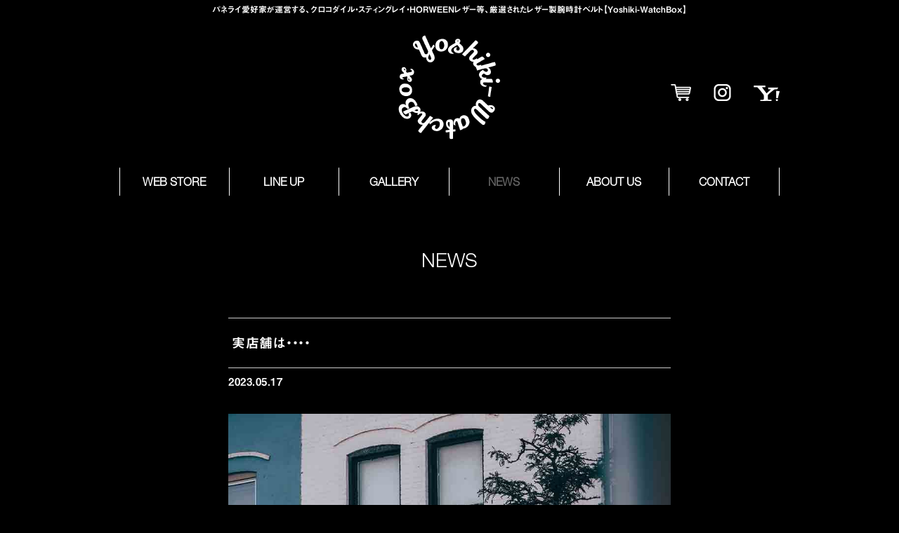

--- FILE ---
content_type: text/html; charset=UTF-8
request_url: https://yoshiki-watchbox.jp/archives/13976.html
body_size: 8516
content:
<!DOCTYPE html>
<html dir="ltr" lang="ja" prefix="og: https://ogp.me/ns#" itemscope itemtype="http://schema.org/Organization">
<head>
<meta charset="UTF-8" />
<meta name="viewport" content="width=device-width,initial-scale=1.0">

<link rel="profile" href="http://gmpg.org/xfn/11" />
<link rel="icon" href="https://yoshiki-watchbox.jp/wp/wp-content/themes/yoshiki/icon/favicon.ico">
<link rel="apple-touch-icon" href="https://yoshiki-watchbox.jp/wp/wp-content/themes/yoshiki/icon/apple-touch-icon.png">
<link rel="stylesheet" type="text/css" media="all" href="https://yoshiki-watchbox.jp/wp/wp-content/themes/yoshiki/style.css" />
<link rel="stylesheet" href="https://yoshiki-watchbox.jp/wp/wp-content/themes/yoshiki/style-sp.css" media="screen and (max-width:600px)">
<link rel="stylesheet" href="https://yoshiki-watchbox.jp/wp/wp-content/themes/yoshiki/css/slick-theme.css">
<link rel="stylesheet" href="https://yoshiki-watchbox.jp/wp/wp-content/themes/yoshiki/css/slick.css">

<!--[if lt IE 9]>
<script src="https://yoshiki-watchbox.jp/wp/wp-content/themes/yoshiki/js/html5.js" type="text/javascript"></script>
<![endif]-->
<script src="https://yoshiki-watchbox.jp/wp/wp-content/themes/yoshiki/js/jquery.js"></script>
<script src="https://yoshiki-watchbox.jp/wp/wp-content/themes/yoshiki/js/my.js"></script>
<script type="text/javascript" src="https://yoshiki-watchbox.jp/wp/wp-content/themes/yoshiki/js/jquery.bxslider.js" ></script>
<script type="text/javascript" src="https://yoshiki-watchbox.jp/wp/wp-content/themes/yoshiki/js/slick.min.js" ></script>

<!--<script type="text/javascript" src="https://yoshiki-watchbox.jp/wp/wp-content/themes/yoshiki/js/jquery.inview.js"></script>

<script>
$(function() {
  $('.box').on('inview', function(event, isInView){
    if (isInView) {
        $(this).addClass('fadeInUp');
    }
  });
});
</script>-->


		<!-- All in One SEO 4.9.3 - aioseo.com -->
		<title>実店舗は・・・・ | Yoshiki-WatchBox</title>
	<meta name="description" content="実店舗を持つならこんな風にしたいな。 なんて思惑は沢山あります。 ↓こんなのも素敵です。海外の写真ですけど・・" />
	<meta name="robots" content="max-snippet:-1, max-image-preview:large, max-video-preview:-1" />
	<meta name="author" content="yoshiki"/>
	<link rel="canonical" href="https://yoshiki-watchbox.jp/archives/13976.html" />
	<meta name="generator" content="All in One SEO (AIOSEO) 4.9.3" />
		<meta property="og:locale" content="ja_JP" />
		<meta property="og:site_name" content="Yoshiki-WatchBox | パネライ愛好家が運営する、クロコダイル・スティングレイ・HORWEENレザー等、厳選されたレザー製腕時計ベルト【Yoshiki-WatchBox】" />
		<meta property="og:type" content="article" />
		<meta property="og:title" content="実店舗は・・・・ | Yoshiki-WatchBox" />
		<meta property="og:description" content="実店舗を持つならこんな風にしたいな。 なんて思惑は沢山あります。 ↓こんなのも素敵です。海外の写真ですけど・・" />
		<meta property="og:url" content="https://yoshiki-watchbox.jp/archives/13976.html" />
		<meta property="article:published_time" content="2023-05-17T02:54:48+00:00" />
		<meta property="article:modified_time" content="2023-05-17T02:54:48+00:00" />
		<meta name="twitter:card" content="summary" />
		<meta name="twitter:title" content="実店舗は・・・・ | Yoshiki-WatchBox" />
		<meta name="twitter:description" content="実店舗を持つならこんな風にしたいな。 なんて思惑は沢山あります。 ↓こんなのも素敵です。海外の写真ですけど・・" />
		<script type="application/ld+json" class="aioseo-schema">
			{"@context":"https:\/\/schema.org","@graph":[{"@type":"Article","@id":"https:\/\/yoshiki-watchbox.jp\/archives\/13976.html#article","name":"\u5b9f\u5e97\u8217\u306f\u30fb\u30fb\u30fb\u30fb | Yoshiki-WatchBox","headline":"\u5b9f\u5e97\u8217\u306f\u30fb\u30fb\u30fb\u30fb","author":{"@id":"https:\/\/yoshiki-watchbox.jp\/archives\/author\/yoshiki#author"},"publisher":{"@id":"https:\/\/yoshiki-watchbox.jp\/#organization"},"image":{"@type":"ImageObject","url":"https:\/\/yoshiki-watchbox.jp\/wp\/wp-content\/uploads\/2023\/05\/troy-t-NY0qic2TefU-unsplash.jpg","@id":"https:\/\/yoshiki-watchbox.jp\/archives\/13976.html\/#articleImage","width":900,"height":1350},"datePublished":"2023-05-17T11:54:48+09:00","dateModified":"2023-05-17T11:54:48+09:00","inLanguage":"ja","mainEntityOfPage":{"@id":"https:\/\/yoshiki-watchbox.jp\/archives\/13976.html#webpage"},"isPartOf":{"@id":"https:\/\/yoshiki-watchbox.jp\/archives\/13976.html#webpage"},"articleSection":"NEWS"},{"@type":"BreadcrumbList","@id":"https:\/\/yoshiki-watchbox.jp\/archives\/13976.html#breadcrumblist","itemListElement":[{"@type":"ListItem","@id":"https:\/\/yoshiki-watchbox.jp#listItem","position":1,"name":"\u30db\u30fc\u30e0","item":"https:\/\/yoshiki-watchbox.jp","nextItem":{"@type":"ListItem","@id":"https:\/\/yoshiki-watchbox.jp\/archives\/category\/ca_news#listItem","name":"NEWS"}},{"@type":"ListItem","@id":"https:\/\/yoshiki-watchbox.jp\/archives\/category\/ca_news#listItem","position":2,"name":"NEWS","item":"https:\/\/yoshiki-watchbox.jp\/archives\/category\/ca_news","nextItem":{"@type":"ListItem","@id":"https:\/\/yoshiki-watchbox.jp\/archives\/13976.html#listItem","name":"\u5b9f\u5e97\u8217\u306f\u30fb\u30fb\u30fb\u30fb"},"previousItem":{"@type":"ListItem","@id":"https:\/\/yoshiki-watchbox.jp#listItem","name":"\u30db\u30fc\u30e0"}},{"@type":"ListItem","@id":"https:\/\/yoshiki-watchbox.jp\/archives\/13976.html#listItem","position":3,"name":"\u5b9f\u5e97\u8217\u306f\u30fb\u30fb\u30fb\u30fb","previousItem":{"@type":"ListItem","@id":"https:\/\/yoshiki-watchbox.jp\/archives\/category\/ca_news#listItem","name":"NEWS"}}]},{"@type":"Organization","@id":"https:\/\/yoshiki-watchbox.jp\/#organization","name":"Yoshiki-WatchBox","description":"\u30d1\u30cd\u30e9\u30a4\u611b\u597d\u5bb6\u304c\u904b\u55b6\u3059\u308b\u3001\u30af\u30ed\u30b3\u30c0\u30a4\u30eb\u30fb\u30b9\u30c6\u30a3\u30f3\u30b0\u30ec\u30a4\u30fbHORWEEN\u30ec\u30b6\u30fc\u7b49\u3001\u53b3\u9078\u3055\u308c\u305f\u30ec\u30b6\u30fc\u88fd\u8155\u6642\u8a08\u30d9\u30eb\u30c8\u3010Yoshiki-WatchBox\u3011","url":"https:\/\/yoshiki-watchbox.jp\/"},{"@type":"Person","@id":"https:\/\/yoshiki-watchbox.jp\/archives\/author\/yoshiki#author","url":"https:\/\/yoshiki-watchbox.jp\/archives\/author\/yoshiki","name":"yoshiki"},{"@type":"WebPage","@id":"https:\/\/yoshiki-watchbox.jp\/archives\/13976.html#webpage","url":"https:\/\/yoshiki-watchbox.jp\/archives\/13976.html","name":"\u5b9f\u5e97\u8217\u306f\u30fb\u30fb\u30fb\u30fb | Yoshiki-WatchBox","description":"\u5b9f\u5e97\u8217\u3092\u6301\u3064\u306a\u3089\u3053\u3093\u306a\u98a8\u306b\u3057\u305f\u3044\u306a\u3002 \u306a\u3093\u3066\u601d\u60d1\u306f\u6ca2\u5c71\u3042\u308a\u307e\u3059\u3002 \u2193\u3053\u3093\u306a\u306e\u3082\u7d20\u6575\u3067\u3059\u3002\u6d77\u5916\u306e\u5199\u771f\u3067\u3059\u3051\u3069\u30fb\u30fb","inLanguage":"ja","isPartOf":{"@id":"https:\/\/yoshiki-watchbox.jp\/#website"},"breadcrumb":{"@id":"https:\/\/yoshiki-watchbox.jp\/archives\/13976.html#breadcrumblist"},"author":{"@id":"https:\/\/yoshiki-watchbox.jp\/archives\/author\/yoshiki#author"},"creator":{"@id":"https:\/\/yoshiki-watchbox.jp\/archives\/author\/yoshiki#author"},"datePublished":"2023-05-17T11:54:48+09:00","dateModified":"2023-05-17T11:54:48+09:00"},{"@type":"WebSite","@id":"https:\/\/yoshiki-watchbox.jp\/#website","url":"https:\/\/yoshiki-watchbox.jp\/","name":"Yoshiki-WatchBox","description":"\u30d1\u30cd\u30e9\u30a4\u611b\u597d\u5bb6\u304c\u904b\u55b6\u3059\u308b\u3001\u30af\u30ed\u30b3\u30c0\u30a4\u30eb\u30fb\u30b9\u30c6\u30a3\u30f3\u30b0\u30ec\u30a4\u30fbHORWEEN\u30ec\u30b6\u30fc\u7b49\u3001\u53b3\u9078\u3055\u308c\u305f\u30ec\u30b6\u30fc\u88fd\u8155\u6642\u8a08\u30d9\u30eb\u30c8\u3010Yoshiki-WatchBox\u3011","inLanguage":"ja","publisher":{"@id":"https:\/\/yoshiki-watchbox.jp\/#organization"}}]}
		</script>
		<!-- All in One SEO -->

<link rel='dns-prefetch' href='//webfonts.xserver.jp' />
<link rel='dns-prefetch' href='//stats.wp.com' />
<link rel='stylesheet' id='sbi_styles-css' href='https://yoshiki-watchbox.jp/wp/wp-content/plugins/instagram-feed/css/sbi-styles.min.css?ver=6.10.0&#038;fver=20251113042322' type='text/css' media='all' />
<link rel='stylesheet' id='wp-block-library-css' href='https://yoshiki-watchbox.jp/wp/wp-includes/css/dist/block-library/style.min.css?ver=6.5.7&#038;fver=20240515025818' type='text/css' media='all' />
<link rel='stylesheet' id='aioseo/css/src/vue/standalone/blocks/table-of-contents/global.scss-css' href='https://yoshiki-watchbox.jp/wp/wp-content/plugins/all-in-one-seo-pack/dist/Lite/assets/css/table-of-contents/global.e90f6d47.css?ver=4.9.3&#038;fver=20260108042911' type='text/css' media='all' />
<link rel='stylesheet' id='mediaelement-css' href='https://yoshiki-watchbox.jp/wp/wp-includes/js/mediaelement/mediaelementplayer-legacy.min.css?ver=4.2.17&#038;fver=20201209093015' type='text/css' media='all' />
<link rel='stylesheet' id='wp-mediaelement-css' href='https://yoshiki-watchbox.jp/wp/wp-includes/js/mediaelement/wp-mediaelement.min.css?ver=6.5.7&#038;fver=20191121024959' type='text/css' media='all' />
<style id='jetpack-sharing-buttons-style-inline-css' type='text/css'>
.jetpack-sharing-buttons__services-list{display:flex;flex-direction:row;flex-wrap:wrap;gap:0;list-style-type:none;margin:5px;padding:0}.jetpack-sharing-buttons__services-list.has-small-icon-size{font-size:12px}.jetpack-sharing-buttons__services-list.has-normal-icon-size{font-size:16px}.jetpack-sharing-buttons__services-list.has-large-icon-size{font-size:24px}.jetpack-sharing-buttons__services-list.has-huge-icon-size{font-size:36px}@media print{.jetpack-sharing-buttons__services-list{display:none!important}}.editor-styles-wrapper .wp-block-jetpack-sharing-buttons{gap:0;padding-inline-start:0}ul.jetpack-sharing-buttons__services-list.has-background{padding:1.25em 2.375em}
</style>
<style id='classic-theme-styles-inline-css' type='text/css'>
/*! This file is auto-generated */
.wp-block-button__link{color:#fff;background-color:#32373c;border-radius:9999px;box-shadow:none;text-decoration:none;padding:calc(.667em + 2px) calc(1.333em + 2px);font-size:1.125em}.wp-block-file__button{background:#32373c;color:#fff;text-decoration:none}
</style>
<style id='global-styles-inline-css' type='text/css'>
body{--wp--preset--color--black: #000000;--wp--preset--color--cyan-bluish-gray: #abb8c3;--wp--preset--color--white: #ffffff;--wp--preset--color--pale-pink: #f78da7;--wp--preset--color--vivid-red: #cf2e2e;--wp--preset--color--luminous-vivid-orange: #ff6900;--wp--preset--color--luminous-vivid-amber: #fcb900;--wp--preset--color--light-green-cyan: #7bdcb5;--wp--preset--color--vivid-green-cyan: #00d084;--wp--preset--color--pale-cyan-blue: #8ed1fc;--wp--preset--color--vivid-cyan-blue: #0693e3;--wp--preset--color--vivid-purple: #9b51e0;--wp--preset--gradient--vivid-cyan-blue-to-vivid-purple: linear-gradient(135deg,rgba(6,147,227,1) 0%,rgb(155,81,224) 100%);--wp--preset--gradient--light-green-cyan-to-vivid-green-cyan: linear-gradient(135deg,rgb(122,220,180) 0%,rgb(0,208,130) 100%);--wp--preset--gradient--luminous-vivid-amber-to-luminous-vivid-orange: linear-gradient(135deg,rgba(252,185,0,1) 0%,rgba(255,105,0,1) 100%);--wp--preset--gradient--luminous-vivid-orange-to-vivid-red: linear-gradient(135deg,rgba(255,105,0,1) 0%,rgb(207,46,46) 100%);--wp--preset--gradient--very-light-gray-to-cyan-bluish-gray: linear-gradient(135deg,rgb(238,238,238) 0%,rgb(169,184,195) 100%);--wp--preset--gradient--cool-to-warm-spectrum: linear-gradient(135deg,rgb(74,234,220) 0%,rgb(151,120,209) 20%,rgb(207,42,186) 40%,rgb(238,44,130) 60%,rgb(251,105,98) 80%,rgb(254,248,76) 100%);--wp--preset--gradient--blush-light-purple: linear-gradient(135deg,rgb(255,206,236) 0%,rgb(152,150,240) 100%);--wp--preset--gradient--blush-bordeaux: linear-gradient(135deg,rgb(254,205,165) 0%,rgb(254,45,45) 50%,rgb(107,0,62) 100%);--wp--preset--gradient--luminous-dusk: linear-gradient(135deg,rgb(255,203,112) 0%,rgb(199,81,192) 50%,rgb(65,88,208) 100%);--wp--preset--gradient--pale-ocean: linear-gradient(135deg,rgb(255,245,203) 0%,rgb(182,227,212) 50%,rgb(51,167,181) 100%);--wp--preset--gradient--electric-grass: linear-gradient(135deg,rgb(202,248,128) 0%,rgb(113,206,126) 100%);--wp--preset--gradient--midnight: linear-gradient(135deg,rgb(2,3,129) 0%,rgb(40,116,252) 100%);--wp--preset--font-size--small: 13px;--wp--preset--font-size--medium: 20px;--wp--preset--font-size--large: 36px;--wp--preset--font-size--x-large: 42px;--wp--preset--spacing--20: 0.44rem;--wp--preset--spacing--30: 0.67rem;--wp--preset--spacing--40: 1rem;--wp--preset--spacing--50: 1.5rem;--wp--preset--spacing--60: 2.25rem;--wp--preset--spacing--70: 3.38rem;--wp--preset--spacing--80: 5.06rem;--wp--preset--shadow--natural: 6px 6px 9px rgba(0, 0, 0, 0.2);--wp--preset--shadow--deep: 12px 12px 50px rgba(0, 0, 0, 0.4);--wp--preset--shadow--sharp: 6px 6px 0px rgba(0, 0, 0, 0.2);--wp--preset--shadow--outlined: 6px 6px 0px -3px rgba(255, 255, 255, 1), 6px 6px rgba(0, 0, 0, 1);--wp--preset--shadow--crisp: 6px 6px 0px rgba(0, 0, 0, 1);}:where(.is-layout-flex){gap: 0.5em;}:where(.is-layout-grid){gap: 0.5em;}body .is-layout-flex{display: flex;}body .is-layout-flex{flex-wrap: wrap;align-items: center;}body .is-layout-flex > *{margin: 0;}body .is-layout-grid{display: grid;}body .is-layout-grid > *{margin: 0;}:where(.wp-block-columns.is-layout-flex){gap: 2em;}:where(.wp-block-columns.is-layout-grid){gap: 2em;}:where(.wp-block-post-template.is-layout-flex){gap: 1.25em;}:where(.wp-block-post-template.is-layout-grid){gap: 1.25em;}.has-black-color{color: var(--wp--preset--color--black) !important;}.has-cyan-bluish-gray-color{color: var(--wp--preset--color--cyan-bluish-gray) !important;}.has-white-color{color: var(--wp--preset--color--white) !important;}.has-pale-pink-color{color: var(--wp--preset--color--pale-pink) !important;}.has-vivid-red-color{color: var(--wp--preset--color--vivid-red) !important;}.has-luminous-vivid-orange-color{color: var(--wp--preset--color--luminous-vivid-orange) !important;}.has-luminous-vivid-amber-color{color: var(--wp--preset--color--luminous-vivid-amber) !important;}.has-light-green-cyan-color{color: var(--wp--preset--color--light-green-cyan) !important;}.has-vivid-green-cyan-color{color: var(--wp--preset--color--vivid-green-cyan) !important;}.has-pale-cyan-blue-color{color: var(--wp--preset--color--pale-cyan-blue) !important;}.has-vivid-cyan-blue-color{color: var(--wp--preset--color--vivid-cyan-blue) !important;}.has-vivid-purple-color{color: var(--wp--preset--color--vivid-purple) !important;}.has-black-background-color{background-color: var(--wp--preset--color--black) !important;}.has-cyan-bluish-gray-background-color{background-color: var(--wp--preset--color--cyan-bluish-gray) !important;}.has-white-background-color{background-color: var(--wp--preset--color--white) !important;}.has-pale-pink-background-color{background-color: var(--wp--preset--color--pale-pink) !important;}.has-vivid-red-background-color{background-color: var(--wp--preset--color--vivid-red) !important;}.has-luminous-vivid-orange-background-color{background-color: var(--wp--preset--color--luminous-vivid-orange) !important;}.has-luminous-vivid-amber-background-color{background-color: var(--wp--preset--color--luminous-vivid-amber) !important;}.has-light-green-cyan-background-color{background-color: var(--wp--preset--color--light-green-cyan) !important;}.has-vivid-green-cyan-background-color{background-color: var(--wp--preset--color--vivid-green-cyan) !important;}.has-pale-cyan-blue-background-color{background-color: var(--wp--preset--color--pale-cyan-blue) !important;}.has-vivid-cyan-blue-background-color{background-color: var(--wp--preset--color--vivid-cyan-blue) !important;}.has-vivid-purple-background-color{background-color: var(--wp--preset--color--vivid-purple) !important;}.has-black-border-color{border-color: var(--wp--preset--color--black) !important;}.has-cyan-bluish-gray-border-color{border-color: var(--wp--preset--color--cyan-bluish-gray) !important;}.has-white-border-color{border-color: var(--wp--preset--color--white) !important;}.has-pale-pink-border-color{border-color: var(--wp--preset--color--pale-pink) !important;}.has-vivid-red-border-color{border-color: var(--wp--preset--color--vivid-red) !important;}.has-luminous-vivid-orange-border-color{border-color: var(--wp--preset--color--luminous-vivid-orange) !important;}.has-luminous-vivid-amber-border-color{border-color: var(--wp--preset--color--luminous-vivid-amber) !important;}.has-light-green-cyan-border-color{border-color: var(--wp--preset--color--light-green-cyan) !important;}.has-vivid-green-cyan-border-color{border-color: var(--wp--preset--color--vivid-green-cyan) !important;}.has-pale-cyan-blue-border-color{border-color: var(--wp--preset--color--pale-cyan-blue) !important;}.has-vivid-cyan-blue-border-color{border-color: var(--wp--preset--color--vivid-cyan-blue) !important;}.has-vivid-purple-border-color{border-color: var(--wp--preset--color--vivid-purple) !important;}.has-vivid-cyan-blue-to-vivid-purple-gradient-background{background: var(--wp--preset--gradient--vivid-cyan-blue-to-vivid-purple) !important;}.has-light-green-cyan-to-vivid-green-cyan-gradient-background{background: var(--wp--preset--gradient--light-green-cyan-to-vivid-green-cyan) !important;}.has-luminous-vivid-amber-to-luminous-vivid-orange-gradient-background{background: var(--wp--preset--gradient--luminous-vivid-amber-to-luminous-vivid-orange) !important;}.has-luminous-vivid-orange-to-vivid-red-gradient-background{background: var(--wp--preset--gradient--luminous-vivid-orange-to-vivid-red) !important;}.has-very-light-gray-to-cyan-bluish-gray-gradient-background{background: var(--wp--preset--gradient--very-light-gray-to-cyan-bluish-gray) !important;}.has-cool-to-warm-spectrum-gradient-background{background: var(--wp--preset--gradient--cool-to-warm-spectrum) !important;}.has-blush-light-purple-gradient-background{background: var(--wp--preset--gradient--blush-light-purple) !important;}.has-blush-bordeaux-gradient-background{background: var(--wp--preset--gradient--blush-bordeaux) !important;}.has-luminous-dusk-gradient-background{background: var(--wp--preset--gradient--luminous-dusk) !important;}.has-pale-ocean-gradient-background{background: var(--wp--preset--gradient--pale-ocean) !important;}.has-electric-grass-gradient-background{background: var(--wp--preset--gradient--electric-grass) !important;}.has-midnight-gradient-background{background: var(--wp--preset--gradient--midnight) !important;}.has-small-font-size{font-size: var(--wp--preset--font-size--small) !important;}.has-medium-font-size{font-size: var(--wp--preset--font-size--medium) !important;}.has-large-font-size{font-size: var(--wp--preset--font-size--large) !important;}.has-x-large-font-size{font-size: var(--wp--preset--font-size--x-large) !important;}
.wp-block-navigation a:where(:not(.wp-element-button)){color: inherit;}
:where(.wp-block-post-template.is-layout-flex){gap: 1.25em;}:where(.wp-block-post-template.is-layout-grid){gap: 1.25em;}
:where(.wp-block-columns.is-layout-flex){gap: 2em;}:where(.wp-block-columns.is-layout-grid){gap: 2em;}
.wp-block-pullquote{font-size: 1.5em;line-height: 1.6;}
</style>
<script type="text/javascript" src="https://yoshiki-watchbox.jp/wp/wp-includes/js/jquery/jquery.min.js?ver=3.7.1&amp;fver=20231129112701" id="jquery-core-js"></script>
<script type="text/javascript" src="https://yoshiki-watchbox.jp/wp/wp-includes/js/jquery/jquery-migrate.min.js?ver=3.4.1&amp;fver=20230831091853" id="jquery-migrate-js"></script>
<script type="text/javascript" src="//webfonts.xserver.jp/js/xserverv3.js?fadein=0&amp;ver=2.0.9" id="typesquare_std-js"></script>
<style type='text/css'>
h1,h2,h3,h1:lang(ja),h2:lang(ja),h3:lang(ja),.entry-title:lang(ja){ font-family: "見出ゴMB31";}h4,h5,h6,h4:lang(ja),h5:lang(ja),h6:lang(ja),div.entry-meta span:lang(ja),footer.entry-footer span:lang(ja){ font-family: "見出ゴMB31";}</style>
	<style>img#wpstats{display:none}</style>
		

</head>
<body class="post-template-default single single-post postid-13976 single-format-standard">

<div id="TO"></div>
<div id="wrapper" class="hfeed">
	<header id="header">
		<div id="masthead">
			<div id="branding" role="banner">
				<div class="inner">
					<h1 id="site-description">パネライ愛好家が運営する、クロコダイル・スティングレイ・HORWEENレザー等、厳選されたレザー製腕時計ベルト【Yoshiki-WatchBox】</h1>
										<h2 id="site-title">
						<span>
							<a href="https://yoshiki-watchbox.jp" title="Yoshiki-WatchBox" rel="home">Yoshiki-WatchBox</a>
						</span>
					</h2>

					<div id="h_sns">
						<ul>
							<li><a href="https://yoshiki-watchbox.com/" target="_blank"><img src="https://yoshiki-watchbox.jp/wp/wp-content/themes/yoshiki/images/icon_shop.png" alt="オンラインショップ｜厳選された時計用ベルト「Yoshiki-WatchBox」" width="29" height="24"></a></li>
							<li><a href="https://www.instagram.com/yoshikiwatchbox/?hl=ja" target="_blank"><img src="https://yoshiki-watchbox.jp/wp/wp-content/themes/yoshiki/images/icon_insta.png" alt="インスタグラム｜厳選された時計用ベルト「Yoshiki-WatchBox」" width="29" height="24"></a></li>
							<li><a href="http://store.shopping.yahoo.co.jp/yoshiki-watchbox " target="_blank"><img src="https://yoshiki-watchbox.jp/wp/wp-content/themes/yoshiki/images/icon_yahoo.png" alt="YAHOOショッピング｜厳選された時計用ベルト「Yoshiki-WatchBox」" width="37" height="24"></a></li>
						</ul>
					</div>
				</div><!-- .inner -->
			</div><!-- #branding -->
				
			<div class="nav_menu_v sp">
				<div id="t-navi">
					<button class="navi-toggle" tabindex="0" accesskey="n"><span>Click</span></button>
					<div class="t-menu">
						<ul class="navi_menu">
							<li><a href="https://yoshiki-watchbox.jp/">HOME</a></li>
							<li><a href="https://yoshiki-watchbox.com/" target="_blank">WEB STORE</a></li>
							<li><a href="https://yoshiki-watchbox.jp/line-up">LINE UP</a></li>
							<li><a href="https://yoshiki-watchbox.jp/gallery">GALLERY</a></li>
							<li><a href="https://yoshiki-watchbox.jp/news">NEWS</a></li>
							<li><a href="https://yoshiki-watchbox.jp/about">ABOUT US</a></li>
							<li><a href="https://yoshiki-watchbox.jp/contact">CONTACT</a></li>
						</ul>
		
						<ul class="navi_sns">
							<li><a href="https://www.instagram.com/yoshikiwatchbox/?hl=ja" target="_blank"><img src="https://yoshiki-watchbox.jp/wp/wp-content/themes/yoshiki/images/icon_insta.png" alt="インスタグラム｜厳選された時計用ベルト「Yoshiki-WatchBox」" width="29" height="24"></a></li>
							<li><a href="https://yoshiki-watchbox.com/" target="_blank"><img src="https://yoshiki-watchbox.jp/wp/wp-content/themes/yoshiki/images/icon_shop.png" alt="オンラインショップ｜厳選された時計用ベルト「Yoshiki-WatchBox」" width="29" height="24"></a></li>
							<li><a href="http://store.shopping.yahoo.co.jp/yoshiki-watchbox " target="_blank"><img src="https://yoshiki-watchbox.jp/wp/wp-content/themes/yoshiki/images/icon_yahoo.png" alt="YAHOOショッピング｜厳選された時計用ベルト「Yoshiki-WatchBox」" width="37" height="24"></a></li>
						</ul>
					</div><!-- .t-menu -->
				</div><!-- #t-navi -->
			</div><!-- .nav_menu_v -->

			<div id="access" role="navigation">
				<div class="inner">
										<div class="skip-link screen-reader-text"><a href="#content" title="Skip to content">Skip to content</a></div>
										<div class="menu-header"><ul id="menu-g_nav" class="menu"><li id="menu-item-237" class="menu-item menu-item-type-custom menu-item-object-custom menu-item-237"><a target="_blank" rel="noopener" href="https://yoshiki-watchbox.com/">WEB STORE</a></li>
<li id="menu-item-253" class="menu-item menu-item-type-post_type menu-item-object-page menu-item-253"><a href="https://yoshiki-watchbox.jp/line-up">LINE UP</a></li>
<li id="menu-item-29" class="menu-item menu-item-type-post_type menu-item-object-page menu-item-29"><a href="https://yoshiki-watchbox.jp/gallery">GALLERY</a></li>
<li id="menu-item-40" class="menu-item menu-item-type-post_type menu-item-object-page current_page_parent menu-item-40"><a href="https://yoshiki-watchbox.jp/news">NEWS</a></li>
<li id="menu-item-30" class="menu-item menu-item-type-post_type menu-item-object-page menu-item-30"><a href="https://yoshiki-watchbox.jp/aboutus">ABOUT US</a></li>
<li id="menu-item-31" class="menu-item menu-item-type-post_type menu-item-object-page menu-item-31"><a href="https://yoshiki-watchbox.jp/contact">CONTACT</a></li>
</ul></div>				</div><!-- .inner -->
			</div><!-- #access -->
		</div><!-- #masthead -->
	</header><!-- #header -->

		
	<div id="main">

<h3 class="entry-title">NEWS</h3>

<div class="w630">
	<div id="container" class="one-column">
		<div id="content" role="main">
			
			

<div id="post-13976" class="post-13976 post type-post status-publish format-standard hentry category-ca_news">
					<h3 class="single-title">実店舗は・・・・</h3>

					<div class="entry-meta">
						<span class="date updated"><span class="meta-prep meta-prep-author">Posted on</span> <a href="https://yoshiki-watchbox.jp/archives/13976.html" title="11:54 AM" rel="bookmark"><span class="entry-date">2023.05.17</span></a> <span class="meta-sep">by</span> <span class="author vcard"><a class="url fn n" href="https://yoshiki-watchbox.jp/archives/author/yoshiki" title="View all posts by yoshiki">yoshiki</a></span><span>
					</div><!-- .entry-meta -->

					<div class="entry-content">
						<img fetchpriority="high" decoding="async" src="https://yoshiki-watchbox.jp/wp/wp-content/uploads/2023/05/troy-t-NY0qic2TefU-unsplash.jpg" alt="" width="900" height="1350" class="aligncenter size-full wp-image-13978" />
<p>実店舗を持つならこんな風にしたいな。<br />
なんて思惑は沢山あります。</p>
<p>↓こんなのも素敵です。海外の写真ですけど・・・・</p>
<img decoding="async" src="https://yoshiki-watchbox.jp/wp/wp-content/uploads/2023/05/nik-IUQExueMATQ-unsplash.jpg" alt="" width="900" height="1061" class="aligncenter size-full wp-image-13977" />
<p>たまにお店に伺いたいとのお問い合わせを頂きます。<br />
このベルト屋さんを始めた時に思惑はありましたが、今5年目になって実店舗の難しさがヒシヒシと感じます。</p>
<p>結論を先に言うと、まだまだ無理ですね・・・・・</p>
<p>今実店舗にすると、半年をまたずにお店を閉める事になるのが見えています。<br />
しかもお店にするのに契約金、インテリア、外装などなど仕上げる為にもスタートで200万は準備が必要です。（多分・・・）<br />
現実的に半年で閉めてしまうとその200万の返済も重くのしかかって来るのでオンラインでもその後の継続厳しくなっちゃいます。。。。</p>
<p>実際実店舗で商売をしているレザー製品のお店はどうやってお金を回しているのか気になっている今日このごろです・・・</p>
											</div><!-- .entry-content -->


					<div class="entry-utility">
						<span class="date updated">This entry was posted in <a href="https://yoshiki-watchbox.jp/archives/category/ca_news" rel="category tag">NEWS</a>. Bookmark the <a href="https://yoshiki-watchbox.jp/archives/13976.html" title="Permalink to 実店舗は・・・・" rel="bookmark">permalink</a>.</span>
											</div><!-- .entry-utility -->
				</div><!-- #post-## -->

				<div id="nav-below" class="navigation">
					<div class="nav-previous"><a href="https://yoshiki-watchbox.jp/archives/13972.html" rel="prev"><span class="meta-nav"></span> Back</a></div>
					<div class="nav-next"><a href="https://yoshiki-watchbox.jp/archives/13982.html" rel="next">Next <span class="meta-nav"></span></a></div>
				</div><!-- #nav-below -->


			
		</div><!-- #content -->
	</div><!-- #container -->
</div><!-- #w630 -->

</div><!-- #main -->

<footer id="footer" role="contentinfo">
			<div class="bread pc">
			<div class="inner">
				<ul class="breadcrumbs">
<li><a href="https://yoshiki-watchbox.jp/">ホーム</a></li>
	<li><a href="https://yoshiki-watchbox.jp/archives/category/ca_news" rel="category tag">NEWS</a></li>
	<li>実店舗は・・・・</li>
</ul>
			</div><!-- #inner -->
		</div>
	
	<div id="colophon">
		<div class="inner">
			<div class="f_contact">
				<a href="contact">CONTACT</a>
			</div>
					
			<div class="f_sns">
				<ul>
					<li><a href="https://www.instagram.com/yoshikiwatchbox/?hl=ja" target="_blank"><img src="https://yoshiki-watchbox.jp/wp/wp-content/themes/yoshiki/images/icon_insta.png" alt="インスタグラム｜レザー腕時計ベルト「Yoshiki-WatchBox」" width="29" height="24"></a></li>
					<li><a href="https://yoshiki-watchbox.com/" target="_blank"><img src="https://yoshiki-watchbox.jp/wp/wp-content/themes/yoshiki/images/icon_shop.png" alt="オンラインショップ｜厳選された時計用ベルト「Yoshiki-WatchBox」" width="29" height="24"></a></li>
					<li><a href="http://store.shopping.yahoo.co.jp/yoshiki-watchbox " target="_blank"><img src="https://yoshiki-watchbox.jp/wp/wp-content/themes/yoshiki/images/icon_yahoo.png" alt="YAHOOショッピング｜レザー腕時計ベルト「Yoshiki-WatchBox」" width="37" height="24"></a></li>
				</ul>
			</div>
					
			<div id="site-info">
				<a href="https://yoshiki-watchbox.jp/" title="Yoshiki-WatchBox" rel="home">
					Yoshiki-WatchBox				</a>
			</div><!-- #site-info -->
					
			

			<div id="footer-widget-area" role="complementary">

				<div id="first" class="widget-area">
					<ul class="xoxo">
						<li id="nav_menu-2" class="widget-container widget_nav_menu"><div class="menu-f_nav-container"><ul id="menu-f_nav" class="menu"><li id="menu-item-240" class="menu-item menu-item-type-custom menu-item-object-custom menu-item-240"><a target="_blank" rel="noopener" href="https://yoshiki-watchbox.com/">WEB STORE</a></li>
<li id="menu-item-254" class="menu-item menu-item-type-post_type menu-item-object-page menu-item-254"><a href="https://yoshiki-watchbox.jp/line-up">LINE UP</a></li>
<li id="menu-item-243" class="menu-item menu-item-type-post_type menu-item-object-page menu-item-243"><a href="https://yoshiki-watchbox.jp/gallery">GALLERY</a></li>
<li id="menu-item-244" class="menu-item menu-item-type-post_type menu-item-object-page current_page_parent menu-item-244"><a href="https://yoshiki-watchbox.jp/news">NEWS</a></li>
<li id="menu-item-245" class="menu-item menu-item-type-post_type menu-item-object-page menu-item-245"><a href="https://yoshiki-watchbox.jp/aboutus">ABOUT US</a></li>
<li id="menu-item-246" class="menu-item menu-item-type-post_type menu-item-object-page menu-item-246"><a href="https://yoshiki-watchbox.jp/contact">CONTACT</a></li>
</ul></div></li>					</ul>
				</div><!-- #first .widget-area -->




			</div><!-- #footer-widget-area -->

			<div class="toTop"><a href="#TO"><img src="https://yoshiki-watchbox.jp/wp/wp-content/themes/yoshiki/images/toTop.png" alt="ページ先頭へ戻る" width="40" height="40" /></a></div>		
		</div><!-- #inner -->
	</div><!-- #colophon -->

	<div id="site-generator">
		<div class="inner">
			<div class="f_link">
				<ul>
					<li><a href="privacy-policy">PRIVACY POLICY</a></li>
					<li><a href="site-policy">SITE POLICY</a></li>
				</ul>
			</div>
			<div class="copyright">&copy;2019 Yoshiki-WatchBox All Rights Reserved.</div>
		</div><!-- #inner -->
	</div><!-- #site-generator -->	
</footer><!-- #footer -->

</div><!-- #wrapper -->

<!-- Instagram Feed JS -->
<script type="text/javascript">
var sbiajaxurl = "https://yoshiki-watchbox.jp/wp/wp-admin/admin-ajax.php";
</script>
<script type="text/javascript" src="https://www.google.com/recaptcha/api.js?render=6Le4p54oAAAAABi2Nsjfhq3OidemoOFvV1rE-DUa&amp;ver=3.0" id="google-recaptcha-js"></script>
<script type="text/javascript" src="https://yoshiki-watchbox.jp/wp/wp-includes/js/dist/vendor/wp-polyfill-inert.min.js?ver=3.1.2&amp;fver=20230401125308" id="wp-polyfill-inert-js"></script>
<script type="text/javascript" src="https://yoshiki-watchbox.jp/wp/wp-includes/js/dist/vendor/regenerator-runtime.min.js?ver=0.14.0&amp;fver=20231129112701" id="regenerator-runtime-js"></script>
<script type="text/javascript" src="https://yoshiki-watchbox.jp/wp/wp-includes/js/dist/vendor/wp-polyfill.min.js?ver=3.15.0&amp;fver=20240515025818" id="wp-polyfill-js"></script>
<script type="text/javascript" id="wpcf7-recaptcha-js-extra">
/* <![CDATA[ */
var wpcf7_recaptcha = {"sitekey":"6Le4p54oAAAAABi2Nsjfhq3OidemoOFvV1rE-DUa","actions":{"homepage":"homepage","contactform":"contactform"}};
/* ]]> */
</script>
<script type="text/javascript" src="https://yoshiki-watchbox.jp/wp/wp-content/plugins/contact-form-7/modules/recaptcha/index.js?ver=5.9.8&amp;fver=20240725042607" id="wpcf7-recaptcha-js"></script>
<script type="text/javascript" src="https://stats.wp.com/e-202603.js" id="jetpack-stats-js" data-wp-strategy="defer"></script>
<script type="text/javascript" id="jetpack-stats-js-after">
/* <![CDATA[ */
_stq = window._stq || [];
_stq.push([ "view", JSON.parse("{\"v\":\"ext\",\"blog\":\"165872780\",\"post\":\"13976\",\"tz\":\"9\",\"srv\":\"yoshiki-watchbox.jp\",\"j\":\"1:14.0\"}") ]);
_stq.push([ "clickTrackerInit", "165872780", "13976" ]);
/* ]]> */
</script>

<script type="text/javascript">
if ((navigator.userAgent.indexOf('iPhone') > 0) || navigator.userAgent.indexOf('iPod') > 0 || navigator.userAgent.indexOf('Android') > 0) {
        document.write('<meta name="viewport" content="width=device-width,user-scalable=yes,maximum-scale=2">');
    }else{
        document.write('<meta name="viewport" content="width=1060,user-scalable=yes,maximum-scale=2">');
    }
</script>

<script src="https://yoshiki-watchbox.jp/wp/wp-content/themes/yoshiki/js/ajaxzip2.js" type="text/javascript"></script>
<script type="text/javascript">
//<![CDATA[
$(function(){
AjaxZip2.JSONDATA = "https://yoshiki-watchbox.jp/wp/wp-content/themes/yoshiki/js/data";
$('#your-zip').keyup(function(event){
AjaxZip2.zip2addr(this,'your-pref','your-addr');
})
})
//]]>
</script>

<script src="https://yoshiki-watchbox.jp/wp/wp-content/themes/yoshiki/js/ofi.min.js" type="text/javascript"></script>

<script>
  	objectFitImages('img.object-fit-img');
</script>

</body>
</html>


--- FILE ---
content_type: text/html; charset=utf-8
request_url: https://www.google.com/recaptcha/api2/anchor?ar=1&k=6Le4p54oAAAAABi2Nsjfhq3OidemoOFvV1rE-DUa&co=aHR0cHM6Ly95b3NoaWtpLXdhdGNoYm94LmpwOjQ0Mw..&hl=en&v=PoyoqOPhxBO7pBk68S4YbpHZ&size=invisible&anchor-ms=20000&execute-ms=30000&cb=olihcapsp6bl
body_size: 48830
content:
<!DOCTYPE HTML><html dir="ltr" lang="en"><head><meta http-equiv="Content-Type" content="text/html; charset=UTF-8">
<meta http-equiv="X-UA-Compatible" content="IE=edge">
<title>reCAPTCHA</title>
<style type="text/css">
/* cyrillic-ext */
@font-face {
  font-family: 'Roboto';
  font-style: normal;
  font-weight: 400;
  font-stretch: 100%;
  src: url(//fonts.gstatic.com/s/roboto/v48/KFO7CnqEu92Fr1ME7kSn66aGLdTylUAMa3GUBHMdazTgWw.woff2) format('woff2');
  unicode-range: U+0460-052F, U+1C80-1C8A, U+20B4, U+2DE0-2DFF, U+A640-A69F, U+FE2E-FE2F;
}
/* cyrillic */
@font-face {
  font-family: 'Roboto';
  font-style: normal;
  font-weight: 400;
  font-stretch: 100%;
  src: url(//fonts.gstatic.com/s/roboto/v48/KFO7CnqEu92Fr1ME7kSn66aGLdTylUAMa3iUBHMdazTgWw.woff2) format('woff2');
  unicode-range: U+0301, U+0400-045F, U+0490-0491, U+04B0-04B1, U+2116;
}
/* greek-ext */
@font-face {
  font-family: 'Roboto';
  font-style: normal;
  font-weight: 400;
  font-stretch: 100%;
  src: url(//fonts.gstatic.com/s/roboto/v48/KFO7CnqEu92Fr1ME7kSn66aGLdTylUAMa3CUBHMdazTgWw.woff2) format('woff2');
  unicode-range: U+1F00-1FFF;
}
/* greek */
@font-face {
  font-family: 'Roboto';
  font-style: normal;
  font-weight: 400;
  font-stretch: 100%;
  src: url(//fonts.gstatic.com/s/roboto/v48/KFO7CnqEu92Fr1ME7kSn66aGLdTylUAMa3-UBHMdazTgWw.woff2) format('woff2');
  unicode-range: U+0370-0377, U+037A-037F, U+0384-038A, U+038C, U+038E-03A1, U+03A3-03FF;
}
/* math */
@font-face {
  font-family: 'Roboto';
  font-style: normal;
  font-weight: 400;
  font-stretch: 100%;
  src: url(//fonts.gstatic.com/s/roboto/v48/KFO7CnqEu92Fr1ME7kSn66aGLdTylUAMawCUBHMdazTgWw.woff2) format('woff2');
  unicode-range: U+0302-0303, U+0305, U+0307-0308, U+0310, U+0312, U+0315, U+031A, U+0326-0327, U+032C, U+032F-0330, U+0332-0333, U+0338, U+033A, U+0346, U+034D, U+0391-03A1, U+03A3-03A9, U+03B1-03C9, U+03D1, U+03D5-03D6, U+03F0-03F1, U+03F4-03F5, U+2016-2017, U+2034-2038, U+203C, U+2040, U+2043, U+2047, U+2050, U+2057, U+205F, U+2070-2071, U+2074-208E, U+2090-209C, U+20D0-20DC, U+20E1, U+20E5-20EF, U+2100-2112, U+2114-2115, U+2117-2121, U+2123-214F, U+2190, U+2192, U+2194-21AE, U+21B0-21E5, U+21F1-21F2, U+21F4-2211, U+2213-2214, U+2216-22FF, U+2308-230B, U+2310, U+2319, U+231C-2321, U+2336-237A, U+237C, U+2395, U+239B-23B7, U+23D0, U+23DC-23E1, U+2474-2475, U+25AF, U+25B3, U+25B7, U+25BD, U+25C1, U+25CA, U+25CC, U+25FB, U+266D-266F, U+27C0-27FF, U+2900-2AFF, U+2B0E-2B11, U+2B30-2B4C, U+2BFE, U+3030, U+FF5B, U+FF5D, U+1D400-1D7FF, U+1EE00-1EEFF;
}
/* symbols */
@font-face {
  font-family: 'Roboto';
  font-style: normal;
  font-weight: 400;
  font-stretch: 100%;
  src: url(//fonts.gstatic.com/s/roboto/v48/KFO7CnqEu92Fr1ME7kSn66aGLdTylUAMaxKUBHMdazTgWw.woff2) format('woff2');
  unicode-range: U+0001-000C, U+000E-001F, U+007F-009F, U+20DD-20E0, U+20E2-20E4, U+2150-218F, U+2190, U+2192, U+2194-2199, U+21AF, U+21E6-21F0, U+21F3, U+2218-2219, U+2299, U+22C4-22C6, U+2300-243F, U+2440-244A, U+2460-24FF, U+25A0-27BF, U+2800-28FF, U+2921-2922, U+2981, U+29BF, U+29EB, U+2B00-2BFF, U+4DC0-4DFF, U+FFF9-FFFB, U+10140-1018E, U+10190-1019C, U+101A0, U+101D0-101FD, U+102E0-102FB, U+10E60-10E7E, U+1D2C0-1D2D3, U+1D2E0-1D37F, U+1F000-1F0FF, U+1F100-1F1AD, U+1F1E6-1F1FF, U+1F30D-1F30F, U+1F315, U+1F31C, U+1F31E, U+1F320-1F32C, U+1F336, U+1F378, U+1F37D, U+1F382, U+1F393-1F39F, U+1F3A7-1F3A8, U+1F3AC-1F3AF, U+1F3C2, U+1F3C4-1F3C6, U+1F3CA-1F3CE, U+1F3D4-1F3E0, U+1F3ED, U+1F3F1-1F3F3, U+1F3F5-1F3F7, U+1F408, U+1F415, U+1F41F, U+1F426, U+1F43F, U+1F441-1F442, U+1F444, U+1F446-1F449, U+1F44C-1F44E, U+1F453, U+1F46A, U+1F47D, U+1F4A3, U+1F4B0, U+1F4B3, U+1F4B9, U+1F4BB, U+1F4BF, U+1F4C8-1F4CB, U+1F4D6, U+1F4DA, U+1F4DF, U+1F4E3-1F4E6, U+1F4EA-1F4ED, U+1F4F7, U+1F4F9-1F4FB, U+1F4FD-1F4FE, U+1F503, U+1F507-1F50B, U+1F50D, U+1F512-1F513, U+1F53E-1F54A, U+1F54F-1F5FA, U+1F610, U+1F650-1F67F, U+1F687, U+1F68D, U+1F691, U+1F694, U+1F698, U+1F6AD, U+1F6B2, U+1F6B9-1F6BA, U+1F6BC, U+1F6C6-1F6CF, U+1F6D3-1F6D7, U+1F6E0-1F6EA, U+1F6F0-1F6F3, U+1F6F7-1F6FC, U+1F700-1F7FF, U+1F800-1F80B, U+1F810-1F847, U+1F850-1F859, U+1F860-1F887, U+1F890-1F8AD, U+1F8B0-1F8BB, U+1F8C0-1F8C1, U+1F900-1F90B, U+1F93B, U+1F946, U+1F984, U+1F996, U+1F9E9, U+1FA00-1FA6F, U+1FA70-1FA7C, U+1FA80-1FA89, U+1FA8F-1FAC6, U+1FACE-1FADC, U+1FADF-1FAE9, U+1FAF0-1FAF8, U+1FB00-1FBFF;
}
/* vietnamese */
@font-face {
  font-family: 'Roboto';
  font-style: normal;
  font-weight: 400;
  font-stretch: 100%;
  src: url(//fonts.gstatic.com/s/roboto/v48/KFO7CnqEu92Fr1ME7kSn66aGLdTylUAMa3OUBHMdazTgWw.woff2) format('woff2');
  unicode-range: U+0102-0103, U+0110-0111, U+0128-0129, U+0168-0169, U+01A0-01A1, U+01AF-01B0, U+0300-0301, U+0303-0304, U+0308-0309, U+0323, U+0329, U+1EA0-1EF9, U+20AB;
}
/* latin-ext */
@font-face {
  font-family: 'Roboto';
  font-style: normal;
  font-weight: 400;
  font-stretch: 100%;
  src: url(//fonts.gstatic.com/s/roboto/v48/KFO7CnqEu92Fr1ME7kSn66aGLdTylUAMa3KUBHMdazTgWw.woff2) format('woff2');
  unicode-range: U+0100-02BA, U+02BD-02C5, U+02C7-02CC, U+02CE-02D7, U+02DD-02FF, U+0304, U+0308, U+0329, U+1D00-1DBF, U+1E00-1E9F, U+1EF2-1EFF, U+2020, U+20A0-20AB, U+20AD-20C0, U+2113, U+2C60-2C7F, U+A720-A7FF;
}
/* latin */
@font-face {
  font-family: 'Roboto';
  font-style: normal;
  font-weight: 400;
  font-stretch: 100%;
  src: url(//fonts.gstatic.com/s/roboto/v48/KFO7CnqEu92Fr1ME7kSn66aGLdTylUAMa3yUBHMdazQ.woff2) format('woff2');
  unicode-range: U+0000-00FF, U+0131, U+0152-0153, U+02BB-02BC, U+02C6, U+02DA, U+02DC, U+0304, U+0308, U+0329, U+2000-206F, U+20AC, U+2122, U+2191, U+2193, U+2212, U+2215, U+FEFF, U+FFFD;
}
/* cyrillic-ext */
@font-face {
  font-family: 'Roboto';
  font-style: normal;
  font-weight: 500;
  font-stretch: 100%;
  src: url(//fonts.gstatic.com/s/roboto/v48/KFO7CnqEu92Fr1ME7kSn66aGLdTylUAMa3GUBHMdazTgWw.woff2) format('woff2');
  unicode-range: U+0460-052F, U+1C80-1C8A, U+20B4, U+2DE0-2DFF, U+A640-A69F, U+FE2E-FE2F;
}
/* cyrillic */
@font-face {
  font-family: 'Roboto';
  font-style: normal;
  font-weight: 500;
  font-stretch: 100%;
  src: url(//fonts.gstatic.com/s/roboto/v48/KFO7CnqEu92Fr1ME7kSn66aGLdTylUAMa3iUBHMdazTgWw.woff2) format('woff2');
  unicode-range: U+0301, U+0400-045F, U+0490-0491, U+04B0-04B1, U+2116;
}
/* greek-ext */
@font-face {
  font-family: 'Roboto';
  font-style: normal;
  font-weight: 500;
  font-stretch: 100%;
  src: url(//fonts.gstatic.com/s/roboto/v48/KFO7CnqEu92Fr1ME7kSn66aGLdTylUAMa3CUBHMdazTgWw.woff2) format('woff2');
  unicode-range: U+1F00-1FFF;
}
/* greek */
@font-face {
  font-family: 'Roboto';
  font-style: normal;
  font-weight: 500;
  font-stretch: 100%;
  src: url(//fonts.gstatic.com/s/roboto/v48/KFO7CnqEu92Fr1ME7kSn66aGLdTylUAMa3-UBHMdazTgWw.woff2) format('woff2');
  unicode-range: U+0370-0377, U+037A-037F, U+0384-038A, U+038C, U+038E-03A1, U+03A3-03FF;
}
/* math */
@font-face {
  font-family: 'Roboto';
  font-style: normal;
  font-weight: 500;
  font-stretch: 100%;
  src: url(//fonts.gstatic.com/s/roboto/v48/KFO7CnqEu92Fr1ME7kSn66aGLdTylUAMawCUBHMdazTgWw.woff2) format('woff2');
  unicode-range: U+0302-0303, U+0305, U+0307-0308, U+0310, U+0312, U+0315, U+031A, U+0326-0327, U+032C, U+032F-0330, U+0332-0333, U+0338, U+033A, U+0346, U+034D, U+0391-03A1, U+03A3-03A9, U+03B1-03C9, U+03D1, U+03D5-03D6, U+03F0-03F1, U+03F4-03F5, U+2016-2017, U+2034-2038, U+203C, U+2040, U+2043, U+2047, U+2050, U+2057, U+205F, U+2070-2071, U+2074-208E, U+2090-209C, U+20D0-20DC, U+20E1, U+20E5-20EF, U+2100-2112, U+2114-2115, U+2117-2121, U+2123-214F, U+2190, U+2192, U+2194-21AE, U+21B0-21E5, U+21F1-21F2, U+21F4-2211, U+2213-2214, U+2216-22FF, U+2308-230B, U+2310, U+2319, U+231C-2321, U+2336-237A, U+237C, U+2395, U+239B-23B7, U+23D0, U+23DC-23E1, U+2474-2475, U+25AF, U+25B3, U+25B7, U+25BD, U+25C1, U+25CA, U+25CC, U+25FB, U+266D-266F, U+27C0-27FF, U+2900-2AFF, U+2B0E-2B11, U+2B30-2B4C, U+2BFE, U+3030, U+FF5B, U+FF5D, U+1D400-1D7FF, U+1EE00-1EEFF;
}
/* symbols */
@font-face {
  font-family: 'Roboto';
  font-style: normal;
  font-weight: 500;
  font-stretch: 100%;
  src: url(//fonts.gstatic.com/s/roboto/v48/KFO7CnqEu92Fr1ME7kSn66aGLdTylUAMaxKUBHMdazTgWw.woff2) format('woff2');
  unicode-range: U+0001-000C, U+000E-001F, U+007F-009F, U+20DD-20E0, U+20E2-20E4, U+2150-218F, U+2190, U+2192, U+2194-2199, U+21AF, U+21E6-21F0, U+21F3, U+2218-2219, U+2299, U+22C4-22C6, U+2300-243F, U+2440-244A, U+2460-24FF, U+25A0-27BF, U+2800-28FF, U+2921-2922, U+2981, U+29BF, U+29EB, U+2B00-2BFF, U+4DC0-4DFF, U+FFF9-FFFB, U+10140-1018E, U+10190-1019C, U+101A0, U+101D0-101FD, U+102E0-102FB, U+10E60-10E7E, U+1D2C0-1D2D3, U+1D2E0-1D37F, U+1F000-1F0FF, U+1F100-1F1AD, U+1F1E6-1F1FF, U+1F30D-1F30F, U+1F315, U+1F31C, U+1F31E, U+1F320-1F32C, U+1F336, U+1F378, U+1F37D, U+1F382, U+1F393-1F39F, U+1F3A7-1F3A8, U+1F3AC-1F3AF, U+1F3C2, U+1F3C4-1F3C6, U+1F3CA-1F3CE, U+1F3D4-1F3E0, U+1F3ED, U+1F3F1-1F3F3, U+1F3F5-1F3F7, U+1F408, U+1F415, U+1F41F, U+1F426, U+1F43F, U+1F441-1F442, U+1F444, U+1F446-1F449, U+1F44C-1F44E, U+1F453, U+1F46A, U+1F47D, U+1F4A3, U+1F4B0, U+1F4B3, U+1F4B9, U+1F4BB, U+1F4BF, U+1F4C8-1F4CB, U+1F4D6, U+1F4DA, U+1F4DF, U+1F4E3-1F4E6, U+1F4EA-1F4ED, U+1F4F7, U+1F4F9-1F4FB, U+1F4FD-1F4FE, U+1F503, U+1F507-1F50B, U+1F50D, U+1F512-1F513, U+1F53E-1F54A, U+1F54F-1F5FA, U+1F610, U+1F650-1F67F, U+1F687, U+1F68D, U+1F691, U+1F694, U+1F698, U+1F6AD, U+1F6B2, U+1F6B9-1F6BA, U+1F6BC, U+1F6C6-1F6CF, U+1F6D3-1F6D7, U+1F6E0-1F6EA, U+1F6F0-1F6F3, U+1F6F7-1F6FC, U+1F700-1F7FF, U+1F800-1F80B, U+1F810-1F847, U+1F850-1F859, U+1F860-1F887, U+1F890-1F8AD, U+1F8B0-1F8BB, U+1F8C0-1F8C1, U+1F900-1F90B, U+1F93B, U+1F946, U+1F984, U+1F996, U+1F9E9, U+1FA00-1FA6F, U+1FA70-1FA7C, U+1FA80-1FA89, U+1FA8F-1FAC6, U+1FACE-1FADC, U+1FADF-1FAE9, U+1FAF0-1FAF8, U+1FB00-1FBFF;
}
/* vietnamese */
@font-face {
  font-family: 'Roboto';
  font-style: normal;
  font-weight: 500;
  font-stretch: 100%;
  src: url(//fonts.gstatic.com/s/roboto/v48/KFO7CnqEu92Fr1ME7kSn66aGLdTylUAMa3OUBHMdazTgWw.woff2) format('woff2');
  unicode-range: U+0102-0103, U+0110-0111, U+0128-0129, U+0168-0169, U+01A0-01A1, U+01AF-01B0, U+0300-0301, U+0303-0304, U+0308-0309, U+0323, U+0329, U+1EA0-1EF9, U+20AB;
}
/* latin-ext */
@font-face {
  font-family: 'Roboto';
  font-style: normal;
  font-weight: 500;
  font-stretch: 100%;
  src: url(//fonts.gstatic.com/s/roboto/v48/KFO7CnqEu92Fr1ME7kSn66aGLdTylUAMa3KUBHMdazTgWw.woff2) format('woff2');
  unicode-range: U+0100-02BA, U+02BD-02C5, U+02C7-02CC, U+02CE-02D7, U+02DD-02FF, U+0304, U+0308, U+0329, U+1D00-1DBF, U+1E00-1E9F, U+1EF2-1EFF, U+2020, U+20A0-20AB, U+20AD-20C0, U+2113, U+2C60-2C7F, U+A720-A7FF;
}
/* latin */
@font-face {
  font-family: 'Roboto';
  font-style: normal;
  font-weight: 500;
  font-stretch: 100%;
  src: url(//fonts.gstatic.com/s/roboto/v48/KFO7CnqEu92Fr1ME7kSn66aGLdTylUAMa3yUBHMdazQ.woff2) format('woff2');
  unicode-range: U+0000-00FF, U+0131, U+0152-0153, U+02BB-02BC, U+02C6, U+02DA, U+02DC, U+0304, U+0308, U+0329, U+2000-206F, U+20AC, U+2122, U+2191, U+2193, U+2212, U+2215, U+FEFF, U+FFFD;
}
/* cyrillic-ext */
@font-face {
  font-family: 'Roboto';
  font-style: normal;
  font-weight: 900;
  font-stretch: 100%;
  src: url(//fonts.gstatic.com/s/roboto/v48/KFO7CnqEu92Fr1ME7kSn66aGLdTylUAMa3GUBHMdazTgWw.woff2) format('woff2');
  unicode-range: U+0460-052F, U+1C80-1C8A, U+20B4, U+2DE0-2DFF, U+A640-A69F, U+FE2E-FE2F;
}
/* cyrillic */
@font-face {
  font-family: 'Roboto';
  font-style: normal;
  font-weight: 900;
  font-stretch: 100%;
  src: url(//fonts.gstatic.com/s/roboto/v48/KFO7CnqEu92Fr1ME7kSn66aGLdTylUAMa3iUBHMdazTgWw.woff2) format('woff2');
  unicode-range: U+0301, U+0400-045F, U+0490-0491, U+04B0-04B1, U+2116;
}
/* greek-ext */
@font-face {
  font-family: 'Roboto';
  font-style: normal;
  font-weight: 900;
  font-stretch: 100%;
  src: url(//fonts.gstatic.com/s/roboto/v48/KFO7CnqEu92Fr1ME7kSn66aGLdTylUAMa3CUBHMdazTgWw.woff2) format('woff2');
  unicode-range: U+1F00-1FFF;
}
/* greek */
@font-face {
  font-family: 'Roboto';
  font-style: normal;
  font-weight: 900;
  font-stretch: 100%;
  src: url(//fonts.gstatic.com/s/roboto/v48/KFO7CnqEu92Fr1ME7kSn66aGLdTylUAMa3-UBHMdazTgWw.woff2) format('woff2');
  unicode-range: U+0370-0377, U+037A-037F, U+0384-038A, U+038C, U+038E-03A1, U+03A3-03FF;
}
/* math */
@font-face {
  font-family: 'Roboto';
  font-style: normal;
  font-weight: 900;
  font-stretch: 100%;
  src: url(//fonts.gstatic.com/s/roboto/v48/KFO7CnqEu92Fr1ME7kSn66aGLdTylUAMawCUBHMdazTgWw.woff2) format('woff2');
  unicode-range: U+0302-0303, U+0305, U+0307-0308, U+0310, U+0312, U+0315, U+031A, U+0326-0327, U+032C, U+032F-0330, U+0332-0333, U+0338, U+033A, U+0346, U+034D, U+0391-03A1, U+03A3-03A9, U+03B1-03C9, U+03D1, U+03D5-03D6, U+03F0-03F1, U+03F4-03F5, U+2016-2017, U+2034-2038, U+203C, U+2040, U+2043, U+2047, U+2050, U+2057, U+205F, U+2070-2071, U+2074-208E, U+2090-209C, U+20D0-20DC, U+20E1, U+20E5-20EF, U+2100-2112, U+2114-2115, U+2117-2121, U+2123-214F, U+2190, U+2192, U+2194-21AE, U+21B0-21E5, U+21F1-21F2, U+21F4-2211, U+2213-2214, U+2216-22FF, U+2308-230B, U+2310, U+2319, U+231C-2321, U+2336-237A, U+237C, U+2395, U+239B-23B7, U+23D0, U+23DC-23E1, U+2474-2475, U+25AF, U+25B3, U+25B7, U+25BD, U+25C1, U+25CA, U+25CC, U+25FB, U+266D-266F, U+27C0-27FF, U+2900-2AFF, U+2B0E-2B11, U+2B30-2B4C, U+2BFE, U+3030, U+FF5B, U+FF5D, U+1D400-1D7FF, U+1EE00-1EEFF;
}
/* symbols */
@font-face {
  font-family: 'Roboto';
  font-style: normal;
  font-weight: 900;
  font-stretch: 100%;
  src: url(//fonts.gstatic.com/s/roboto/v48/KFO7CnqEu92Fr1ME7kSn66aGLdTylUAMaxKUBHMdazTgWw.woff2) format('woff2');
  unicode-range: U+0001-000C, U+000E-001F, U+007F-009F, U+20DD-20E0, U+20E2-20E4, U+2150-218F, U+2190, U+2192, U+2194-2199, U+21AF, U+21E6-21F0, U+21F3, U+2218-2219, U+2299, U+22C4-22C6, U+2300-243F, U+2440-244A, U+2460-24FF, U+25A0-27BF, U+2800-28FF, U+2921-2922, U+2981, U+29BF, U+29EB, U+2B00-2BFF, U+4DC0-4DFF, U+FFF9-FFFB, U+10140-1018E, U+10190-1019C, U+101A0, U+101D0-101FD, U+102E0-102FB, U+10E60-10E7E, U+1D2C0-1D2D3, U+1D2E0-1D37F, U+1F000-1F0FF, U+1F100-1F1AD, U+1F1E6-1F1FF, U+1F30D-1F30F, U+1F315, U+1F31C, U+1F31E, U+1F320-1F32C, U+1F336, U+1F378, U+1F37D, U+1F382, U+1F393-1F39F, U+1F3A7-1F3A8, U+1F3AC-1F3AF, U+1F3C2, U+1F3C4-1F3C6, U+1F3CA-1F3CE, U+1F3D4-1F3E0, U+1F3ED, U+1F3F1-1F3F3, U+1F3F5-1F3F7, U+1F408, U+1F415, U+1F41F, U+1F426, U+1F43F, U+1F441-1F442, U+1F444, U+1F446-1F449, U+1F44C-1F44E, U+1F453, U+1F46A, U+1F47D, U+1F4A3, U+1F4B0, U+1F4B3, U+1F4B9, U+1F4BB, U+1F4BF, U+1F4C8-1F4CB, U+1F4D6, U+1F4DA, U+1F4DF, U+1F4E3-1F4E6, U+1F4EA-1F4ED, U+1F4F7, U+1F4F9-1F4FB, U+1F4FD-1F4FE, U+1F503, U+1F507-1F50B, U+1F50D, U+1F512-1F513, U+1F53E-1F54A, U+1F54F-1F5FA, U+1F610, U+1F650-1F67F, U+1F687, U+1F68D, U+1F691, U+1F694, U+1F698, U+1F6AD, U+1F6B2, U+1F6B9-1F6BA, U+1F6BC, U+1F6C6-1F6CF, U+1F6D3-1F6D7, U+1F6E0-1F6EA, U+1F6F0-1F6F3, U+1F6F7-1F6FC, U+1F700-1F7FF, U+1F800-1F80B, U+1F810-1F847, U+1F850-1F859, U+1F860-1F887, U+1F890-1F8AD, U+1F8B0-1F8BB, U+1F8C0-1F8C1, U+1F900-1F90B, U+1F93B, U+1F946, U+1F984, U+1F996, U+1F9E9, U+1FA00-1FA6F, U+1FA70-1FA7C, U+1FA80-1FA89, U+1FA8F-1FAC6, U+1FACE-1FADC, U+1FADF-1FAE9, U+1FAF0-1FAF8, U+1FB00-1FBFF;
}
/* vietnamese */
@font-face {
  font-family: 'Roboto';
  font-style: normal;
  font-weight: 900;
  font-stretch: 100%;
  src: url(//fonts.gstatic.com/s/roboto/v48/KFO7CnqEu92Fr1ME7kSn66aGLdTylUAMa3OUBHMdazTgWw.woff2) format('woff2');
  unicode-range: U+0102-0103, U+0110-0111, U+0128-0129, U+0168-0169, U+01A0-01A1, U+01AF-01B0, U+0300-0301, U+0303-0304, U+0308-0309, U+0323, U+0329, U+1EA0-1EF9, U+20AB;
}
/* latin-ext */
@font-face {
  font-family: 'Roboto';
  font-style: normal;
  font-weight: 900;
  font-stretch: 100%;
  src: url(//fonts.gstatic.com/s/roboto/v48/KFO7CnqEu92Fr1ME7kSn66aGLdTylUAMa3KUBHMdazTgWw.woff2) format('woff2');
  unicode-range: U+0100-02BA, U+02BD-02C5, U+02C7-02CC, U+02CE-02D7, U+02DD-02FF, U+0304, U+0308, U+0329, U+1D00-1DBF, U+1E00-1E9F, U+1EF2-1EFF, U+2020, U+20A0-20AB, U+20AD-20C0, U+2113, U+2C60-2C7F, U+A720-A7FF;
}
/* latin */
@font-face {
  font-family: 'Roboto';
  font-style: normal;
  font-weight: 900;
  font-stretch: 100%;
  src: url(//fonts.gstatic.com/s/roboto/v48/KFO7CnqEu92Fr1ME7kSn66aGLdTylUAMa3yUBHMdazQ.woff2) format('woff2');
  unicode-range: U+0000-00FF, U+0131, U+0152-0153, U+02BB-02BC, U+02C6, U+02DA, U+02DC, U+0304, U+0308, U+0329, U+2000-206F, U+20AC, U+2122, U+2191, U+2193, U+2212, U+2215, U+FEFF, U+FFFD;
}

</style>
<link rel="stylesheet" type="text/css" href="https://www.gstatic.com/recaptcha/releases/PoyoqOPhxBO7pBk68S4YbpHZ/styles__ltr.css">
<script nonce="Feym3j8JDZahkx170ahTBQ" type="text/javascript">window['__recaptcha_api'] = 'https://www.google.com/recaptcha/api2/';</script>
<script type="text/javascript" src="https://www.gstatic.com/recaptcha/releases/PoyoqOPhxBO7pBk68S4YbpHZ/recaptcha__en.js" nonce="Feym3j8JDZahkx170ahTBQ">
      
    </script></head>
<body><div id="rc-anchor-alert" class="rc-anchor-alert"></div>
<input type="hidden" id="recaptcha-token" value="[base64]">
<script type="text/javascript" nonce="Feym3j8JDZahkx170ahTBQ">
      recaptcha.anchor.Main.init("[\x22ainput\x22,[\x22bgdata\x22,\x22\x22,\[base64]/[base64]/[base64]/KE4oMTI0LHYsdi5HKSxMWihsLHYpKTpOKDEyNCx2LGwpLFYpLHYpLFQpKSxGKDE3MSx2KX0scjc9ZnVuY3Rpb24obCl7cmV0dXJuIGx9LEM9ZnVuY3Rpb24obCxWLHYpe04odixsLFYpLFZbYWtdPTI3OTZ9LG49ZnVuY3Rpb24obCxWKXtWLlg9KChWLlg/[base64]/[base64]/[base64]/[base64]/[base64]/[base64]/[base64]/[base64]/[base64]/[base64]/[base64]\\u003d\x22,\[base64]\\u003d\x22,\x22w75hwqfDlsOaS8OXw5rDjMOyYMOvbcO8Y8Kwwo3DhnDDrDopWh8bwoXCl8K/EcKbw4zCi8KYEk4Re01VNMOmZ0jDlsOPOn7Ck2UDRMKIwrrDpsOFw650e8K4A8K+wqEOw7wAdTTCqsOXw4DCnMK8fBodw7oYw47ChcKUZMKkJcOlTcK/[base64]/w7kxw6tHwojChBHCqMKrw60iwp5qHcOdCznCrjl1wrTCnMOywrbCjzDCk3s0bsK5dMK4OsOtWcKPH0HCpBkdNwYaZWjDmy9GwoLCrsOQXcK3w4wOesOIDMKnE8KTWGxyTwV7KSHDplYTwrBIw5/DnlV7S8Kzw5nDsMOfBcK4w69PG0E1HcO/wp/Cuj7DpD7CssO4eUNrwrQNwpZmd8KsegnCiMOOw77CuCvCp0pxw7PDjknDhx7CgRVpwrHDr8Oowqs8w6kFW8KIKGrCv8KAAMOhwqvDkwkQwqfDisKBAQ8MRMOhHHYNQMO6ZXXDl8K1w5vDrGtrNQoOw7XCusOZw4RIwpnDnlrCjAJ/w7zCmjNQwrgEXCUlVFXCk8K/w6DClcKuw7IWJjHCpxRAwolhMcKLc8K1wprCgBQFegDCi27Dj2cJw6k4w5nDqCtcWHtRPsKKw4pMw6tCwrIYw4PDrSDCrTfChsKKwq/DlSg/ZsKowoHDjxkeVsO7w47DncKXw6vDolnCkVNUcMO1FcKnH8Khw4fDn8KzDxl4woXCjMO/[base64]/[base64]/[base64]/Ct8Kuw6zDs0zCnMKtBSNGTFHDm8K/wooUMQwgwrnDlm5efMKDw7M7QcKyHmHChRPDkk7DkGUgCSzDj8OJwqNQH8OhDjrCrcOsTi52w4rCpcKkw7DDsjzCmGx2wpwzacK4Z8OEbx5Kw5zCsgPDnsODEWLDqXV8wqrDucKQwoUGO8OBQVnCi8KERG/CtDR1WMOlBMKCwozDhsODVsKDMcODV1dvwrDCtsK1woHDq8KuIijDh8O4w5MvP8K/w7DCscOzw5lYCCnCn8KXDQU4Vw3DlMOgw5PCicOuT0gtRcOUFcOSwq48woMEZ1rDrMOsw6UDwpPClUfDt2LDtcOSYcKwYS4GAcOcw51KwrPDnSvDrMOrfcO+eBrDlsKEXMKaw4s6djcdEGpJW8OXd1zDrcKVMMO2wr3DkcOmE8KHwqVGwpfDncObwo8cwostMcOFdxx/w6IfHsKtw7gQwrIBwrDCnMKnw5PCjlPDh8KcdMOFOm8qKEQsRMKSGsO/[base64]/wrfCp1V/w7ouwrXCpcObfgzDkcKJwp3ClzHDgBVCwpbCjcKcDsKFwqHCkMOaw5hxwp9TDMOcCMKONcOmwqTChsKxw53CmFXCuRLCrcO0UsKYw6/Cq8KJfsO/wqcDZh7Cny3DqEB7wpfDoT1SwprDlsOJAsKWV8OrNB/[base64]/DhAjDnRtIwqzCoyYAw7B4dEM7wqUHwr5RE0nDlBnCo8K4w4HCtH/ClMKJNMOyCHREOsKwFcOiwpXDgHrDmcOyO8KnMzzChsKCwo3DtMKUDxPCjsOUc8KSwqdbwo3DtsOBwoPDu8OFS2nDnFnCjsKbwqwVwoDCu8KSMCsoDXNMw6rCqE9CITHCh0Q0wrTDr8K4wqtHCsOTw6JTwpREw4Y8Sy/DkMKywpdtJsKTwrJxRMK2wqZJwqzCphpJOsKCwqjCqMOSwoRYwqvCvTnDkGNcNBE6exXDp8Klw6tuX0FFw6/DvsKfw6DCij/Cn8OacEo6wqrDvm0vXsKUwoLDvsOtWcOTK8OowpjDsXxPPVDCkkXDssOTwrzDjlDCksOPEDTCsMKFw5wGSnLCu0XDgi/DmXHCjQEpw63Dk0MfTAIaVMKfbx8De3fCisOIYyMJZsOvBsO6w6Esw4ZMcMKnfG4owo/CmcK1PT7DpMKPM8Kaw71Mw7kceT5/[base64]/[base64]/[base64]/[base64]/wo8kJBs9woLDhTNNwqZ+w53DscKywo5JElEQSMO4w7NRw4QYRR0PfsO+w7wTPF82aEvCpijDr1snw77CqG7DncODH197ZMK2woXDmwTCuhl6PxTDk8O3wpQVwroJZcK4w4bDpcOZwq3Do8KawoTCqcK+A8OMwpbCmSvCvcK0wqQFXMKSOkkvwrHDicKvw43Dml/DhjwBw5PDgn0jw6ZKw5zClcONNS/CusKYwoFqw4PDmE4bcEnCsUPDgcOww4XCrcKlPsKMw5ZWC8Ocw5TCh8OYRDXDqA7Cg3Rew47CgTXCtMK8Wm5qD3rCpMO/aMK8QAbCvGrCgMOjwpwXwovCog/[base64]/CkXbCrMKQwrzCgsK/wp7CgXLClMKLwqrCusOXWcKnQWANeRF1GwXDulYIwrjCkl7CusOXJgwid8KRdjTDul3CuVrDr8O/OsKCLCjDrMKMdg/CocOeI8OZTkbCqQXDnQHDqUxQccK3wohMw6fCnMOrw6jCg0zCrVNrFlxINmAGD8KsGAdJw47DscK1PCADAsO1Ijh2wqTDpsOYwoddw4rDunrDmyHClcKBHkjDom8MKkZTJVYSwpskwo/CtXDCjcO1wr/CgH8rwr/CvGcrw63DlgkDPQ7CmFzDp8Ozw50qwp3DrcOFw5LDkcKJw4N1RzY9PsKLHVQ6w4vCkMOuBcOWAsO8AsK0w7PCiQENBMOQU8OYwqV8w4TDtzzDgx/[base64]/WMO+w7nDoWLCm8KcBWbCuMOnGsOSbMOfw4jDnMKQZzHDpcO6w4DCqsOdbcKnwqjDosOdwopKwpE8UDAbw5pmV1s2VATDgH/[base64]/[base64]/CgcKeeMOkJAMNB8KGLznDr8OOwqoXdytPUHXCmMOrwprCmWxTwqpmw6YWUzvCj8Ouw4nClcK/wqZNFMKFwqbDjFnDksKBODIFwr3DtkxfRMODw5I9wqIeX8OcOB9KQRdsw7pNw5jCuyAvwo3Cp8KhJTzDjsKgwobCo8OawrrCl8OowpJWwpECw6DDmHMCwrPDo04Ow7rDqsKuwqw9w4zCjgZ/wpnCm3jCv8KRwo4XwpYZWMO7CCpuwoHDnE7Ci13DinLCo3vCjsKHcnlbwqYEw5rCpy3Cl8Oxw44HwpJ3JsOqwpPDisKew7fCiyBuwq/[base64]/wrINZsK4w65rSsKywoBOw6g3w4/CvyLDki/CoXfClcOsN8K8w6lTwrPDlcOYVcOePBIiJ8KXfztZc8OcOMKwUsO6BcKBwq7Dk1/DicK7w5nChzHCuyZ/bSHCqgMWw6pUw7hkwovChxjCsiPDk8KZF8K3wptOwrnDk8Kew53DvEd1YMKoOcO8w5vCkMOEDTFAHF3Cg1APwoDDun8Nw5vCp0/CuFxew5wXKXjCisOowrQsw6bCqmN9HcKJLsOUBMKeU1NYC8K3TMKZwpZjZC7Dt0rCrcKGfV9PGgFowoIiAcK4w5N/w6bCoUlCw7DDtiDDosO1w7HDuF7Diy3DkUQjwobDnW8cXMOefgHCpjLCrMKMw5AiSAVaw69MeMOpfcOOD0IpHSHCskHCgcKsOsOqAcO9eknDlMK+a8OkMUvCmTHDgMKPIcORw6fDnRcPFR1uw43CjMKUw4jDlsOgw6DCs8KAZB1Yw6zDq27DrsK/[base64]/DlzjDi1TDlnQhWiskKmHCm8KXQcORBHtramLDiTFZLS0Dw40oeEvDhncKCCrCgwNWwplbwqpwJcOIS8OOwrfDksKtGcKaw60zShEdfMKiwp3Dm8OEwp1pw4IJw6nDqMKaZcOlwpUCUsKFwocBw7LDuMOtw5JHIsK3K8OzJ8Ofw5xGwqgyw5FYwrbCtBYXw4/Cg8KBw7NVBcK5AgLDsMK5fy/CglrDuMO/wrzCvSozw4LCgsOCQsOcS8O2wq4AblN4w7HDnMObwr45e0vDkMKrwrjCnUAXw4bDrcOxcH/[base64]/w6UQw5zDosOPXzHCqsKBw6vDi8OywrTCpsKIfTIZwroAVXvDrMKYwp7CpcKpw6rCnMOww5nCkyzCmU5TwrDCp8KpIyEFQn3DpzQgwojCvcORwqDDmlzDoMK9w5Jww5/CqsKmw59JS8ObwobCuSfDmzfDiwZ9cxfCokA9cg0Hwo5tVMOyeHwBcjTCi8OHw41Rwrh4w5rDnlvDkXrDgsOkwqLDrMKLw5MyBsO2DcKvIEJ/IsKFw6bCtD9bMlrCj8KfWFnDtsKowq4pwofCuxbCim/DolPCkk7DgcOcVMK6bsOBDcOQJcKyFVUkw4MSw5BjYMOzP8OyJz49wrbCrcKawrzDnitrw7snw5fCtcK7w7AEFsOHwpzCsmjCmHzChsOvw442EcOUwq1Sw57DksOGwpjCpRPCpWYHM8OVwqt4VcKjDMKuSTN/R2khw6/Dq8KkVFI3TcO6wrUEw5Eiw6UFJDxpXTESLcK4d8Ovwp7ClsKZwo3Cn2TDpsO/McO6AMKzPcKrw5XDoMKOw57DogDClx5+IHRuVw3Dp8OGXcKhCcKMI8KOwrA9LkFTVXTCjl/CpUsPwpnDkGdHUMKlw6LDksK0wpA3woVqwoXDq8KMwr3CmsOUE8Kqw5/DiMOcw6oEZhbDisKmw6zCg8OhKmfCqcOGwprDmcKWBg3DpkAxwpdNIMKIwrnDnARrw7k8RMOALn04bGtjwofDihtwBsOndMOALW4WDmxTNsKbw57CvMOmLMKANxA2Gm/CrH8zWAPDsMOAwpfCphvDsCDCqMKJworDsBjDrSTCjMO1DsK6AsKIwqbCqcOEMcOLfMOow6bChQrCmU/DggU2w7XDjsO3JwYGwrXDjj4owrwjw6howqFTDm0UwoQEw5pvDSVJcVrDgW7DjsO8XRFQwo8UajLCukEYW8KUF8Oww5fCoS/Cv8KXwpHCj8OlIsK4SibCrARgw67DiRHDucOHwp4qwoXDoMK2HC/DmS8ewp3DhBtgfTPDrMOFwoYDw5vDpxRaf8K0w6Ruwr3Dq8Kiw6LDvVIGw5bCnsOkwqN7wppDAsOhwq3CpsKkP8KPKcKywr3DvMKFw7JXw7nCnMKJw4l6W8KdT8OEAcOXw5/CukbCpMOxJBTDk0jClAwSwoHCt8KxDcO5wpMmwocpJAYcwowdDcK3w6YoETEBwqQowp3DrUjCisKQC1ITw5nCtDJQO8KzwpLDuMOawpLCglLDlsKCXG9NwpjDg05CYcKowpwEw5bCpcKpw6w/wpRFwoPDskJBZGjCpMOsBlVTwrjCqsOtfB50wpjCikTCthwoDhjCkXIcN0nCum/CjmRbR0XDjcO5w5TCo0nCvlEWWMOdw4UYG8O4wqQtw4TCh8KENgt+wr/CkFnCpSrDqzfCiF4cFsOzFsOgwp0fw6zCnjtNwqzCk8Kuw5nCkSXCuD9FMA/[base64]/[base64]/BXoFLMKDwr3CicOdesOlB8Ouw4M+DMKMw77DusKYURJJw5TChhthSwBgw6fCl8OoEsONdUrCkVV5w59ENF3DuMOlw5lnJmNHIMK1wo09VsOWKsKOwo41w4IAWGTColRcw5/DtsK3KToEw4U3wrMTVcK0w73CiTPDo8OoQcOIwrzDsBdYJjXDncOIwo/Duk3Dt1llw45DFTLCpcONwpZhScOWc8OkMB1+w53DvWo4w4plUUbDu8O5BmhqwrV6w4jCv8Oqw4cTwrPCt8OXS8Kiw6UtXB5+OShNYsO/NsO1wqI8w4oDw6tsRcOuRAp2Ezc2w7XDrRDDkMK6EScqf0syw5vCi21POkBiCkzDlVDDjAMQYH8qwpPDnl/CgTBDdU4henl1NcKdw5Uvfy/CrcKIwoIswpwmS8OaG8KPTxoNLMK2wph6wrV/w4LCv8OxYcOWClLDpsOob8Kdwr7CqRxxw6DDsGrChTvCscOyw4vCscOSwo0Tw5k1FyE1wogtVFhhwrfDksO/[base64]/wo3DuFp/w7nCk8OGw64IT8OjwpjDp8KgPMOHwp7DusO/wpTCrTPCklJFQ27DisKFI31ewobCv8K/wp1Pw4HDlMOuw7PDlGp0Uzgywotjw4XCoR0iwpIlw7ALw7TCk8OvXcKaLMOKwpLCrsOEwp/Co39pw6nCqcOKHSAzL8KjBAfDpBHCqQzCmsKQesOvw5rCh8OSD1XCgsKFw4omPcK/w4nDkHzClsKRLlDDt0nCjh/[base64]/[base64]/CsXtEwofDnQl8WsK+wqXCkcOywrnCpTtQBRXCnMOISWhUfcK/OH7ClW/CpcOxd3rCjzUfJwfDgRHCvMOgwpPCmcOuFW7CrQYWwq/DuzwTwpHCvsKjwox4wqLDvHJFVhXDiMOaw5d0DMOjwpfDgVjDi8O3cC/DvmBBwqLDscK7woQBwrYCLsK4B28JD8KhwqQJO8OiS8O6wpfCpsOpw7HCoSxIJcKEYcKBTUbCgGhUwrdXwoYDRsO7wpfCqj/ChVRfcMK0YMKDwqEjF3QGHSQtSMKRwoHClgXDr8K2w47DnhA9ejYxbE4iw5YDw5nDiCl3wpHDvivCqUnDr8OEBMOmDcOSwq5fawfDicKwIl3Dn8OCwpbDqxHDq0Yzwq3CpTIDwpjDvznDpcOIw5Zewq3DhcOCwpV9wpwKwpZWw6k3DMKrC8OeIW/DlMKQCHIiVcKiw44Iw43DhX7CsQdWwr/CocO3wqNYGcO6MVXDg8ObD8OwYy/CpGrDsMK6UQBRXj7DlMOYWn/CscOZwqTDrBPCswPDrcKawrZtMSwNFMOmSFNAw584w5dFb8K4w5FoVX7DkMO+w5DDqMKcYsOCwqZPUAnClFLCncO9UcOyw77Cg8Kzwr7Cu8OCwqrCn2lNwrYDYUfCs0FPdzTDi2PCkMKGw6/DhVYjwpZYw5wEwpMzSMKMR8OIBSjDrMK4w4lGNGNEXsO4dQ4fS8ONwqRRMsKtIcKfS8OlfFjCnT16F8KVw4F/wq/DrMK0wpPDu8KFYRsKwpkaYsOjwr/CqMKXBcKdXcOUw5J+wppSwofDsgbDvcKMPT0AWHvDtEXClW88cS9WcELDpjfDilPDlcOZeAggcMKFwq/[base64]/[base64]/CscOcRcKRwqzDjsKLGyjDscK+XR7CvcKrwrPChMO4w7NpcMKgwqRrJxnCoHfCn0/CgMKWH8KMH8OUeWpywo3DrSdAwqbCqShieMOHw70xBGMHwoXDksOGGMK1JyIJcHXDucOow5h9w5vDr2bClFPCqQbDu2pqwonDhsOOw50mC8Otw6fCoMK6w6ktXMKpwqvDv8K6SsOsZsOuw7tbODlfwonDp23DuMOPQ8O1w64MwqZRMcO0XsObwqoxw6guSynDgCxzwo/CugMWwr8oZD7CicKxw4fCv0HCjhFtSMOMeA7Ch8KZwrHCgMO6wpnCr2cSH8OowoVtXjvCksOowr4rKBoJw6vCiMKmNsO0w4RWRDjCr8Kawokrw6hRYMKTw4bDvcO4woPDpcKhTkLDujx0Ek/CgWFJSig7WMOTw7cLe8K3b8KnYsOUw4kgYsKBw6QeJ8KBbcKvTlwEw6fCrsKoScOrCWQGT8OuacO+w5jCvDwdRwhrw5R7worCjsKgw6EMJMO/MMOYw4E2w5jCtcOywpd5asOOIsKbAnDCgsKWw7MBw6ljH05GSsK8wos7w5oIwrkDeMKKwoo1wpVDbMOsIcORw4kmwpLCkGzCpcKTw5vDisOWMhtibsOzSWrDr8Orw7sywr/[base64]/CjsOpwpw/wq4qRkJDU8Knw5ZrK1xMw67CgBMrw4zDpcOzaxNfwo8Vw7HDpsO0NsOiw4/[base64]/Du8ODD8OeaztJUsKUFT4EwpJTw5zDn0xTwpZOw5AcQAfDlsKuw6ZrIMKBwpTCtRxRcMObw4/DgXvCqTYWw5JHwrQwFMKVeXgxwp3DicKVFHF+w4lBwqPDlA0fwrDCug1FLAvCuRgmSsKPw4fDhEdtJcOYUWp5DcOZLFg8w7LCs8OiUWTDosKFwr/CgTAgwrbDjsOVw7A9w7TDscO/[base64]/DgXvCpRzCoQnCksOfe2bDmxvDuMOEwozCmsKcEsKKWcK9LMObGcOuw6DCgcOJwpfCtkA8ahQFS3JicMKHGsOBw57DscOvw5tEw7DDqkoTYcONawdhHsOoeGNJw74Pwo8gF8KRf8O+UMKYacOnFsKuw40PY3DDq8Kzw4AheMO3w5drw5bClU/CkcO9w7fCvsKBw7jDhMOpw502wppRe8Oxwp8Tdh3Dh8OwJ8KLwpMWwpPCgmDCo8KGw6PDuSTCqMKobiY8w5/[base64]/Dh8OlwozDsMOiSRY1DVY4w6VVwppDw6JjwrBrV1bCiknCjTXDhW4+CsO0EyIfwowmwoLDtRTCjMOuwrJEX8K8aQDDgBvChsK0fn7Cp3/CnzUuZ8O5eGJ3bQ/DjsOxw6oEwrQyVsOpwoLCtWfDhMKEw6MvwqTCtGvDthFiaxPCjWEXU8K7EMK7JMONUMOXNcOAU1nDssK/I8OQw7fDksKgBMKrw7soJFfCuTXDrXvCiMOYw5tLIkPCtivCglRSwp9aw7t/[base64]/[base64]/Do3w+F8Kpw6IYbXU9ZCBrw5/DpUzCgkAxM1bDg03CnsOqw63DtMOUw4DCl1dwwqPDoETDsMO6w7DDjXphw5tWKsOww6LClUEmwr3DqMKGw5RfwrLDjFHDjnXDmG7CssOBwqzDuA7Dj8KRWcO+ej/DicOCRsOqS2FONcKLO8O9w7zDrsKbTcOawqPDr8KtfMO0w4d7wpHDosKowrw7DHjCgsKlw5BCWcKfWHLDkMKkFTzCn1B3KMKvRXzDux1LN8O6RsO4McKmUXQlch0Cw7vDuQAMwrM/B8OLw6zCmcOBw5tBwqtnwqnDvcOtdcOZw45JSx7DvcOXBMOEwpk8w6wFw67DgsOwwpwJwrbDqMKfwqdNwpfDvMO1wr7Cm8Kmw6l/[base64]/DocK1fS8gdVZww5Efw4cHw4TDo8OXCV/[base64]/DtTXDuk8BwoDDlDJcw6FYwr/[base64]/wp/CmMK7QsOmN8OswprCnw7DrmjDsEdzNHTDr8OhwrXCjS3ClsKGw5UAw6zClkkjw5nDlwt7UMKfYmbDiWfCjDvDiBDChsK/[base64]/CssKBMhJIw47DnMK4w4ZjecOqZR9Nw6wHZGDDjsOvw5AAR8OoUH0Pw5zCo3ZqX214WsOYwp7DoXVTw60yZcK0I8O4wrHDpkLCiB3CmcOhTMK0azTCusKtwqDCpE1Swr1Qw649O8KowoFhWxbCuE4xVTlUY8KnwrvCpwFJUh4/wrPCtsKofcKEwoDDv1HDuFrDrsOswq0FAx8Iw606OsKHN8OQw7LDiUQoVcK1woJvQcOuwqHCpDPCsHLCo3gOa8K0w6cowol/wppfcx3CmsK/V18NJcKCTk4swrsrOnfCicKwwptEccOBwrAWwp3DocKUw6oyw6HCg2/CkMONwpEGw6DDrcKqwrxswr4jXsK/e8K/KD9JwpPDscOlw6fCsg3CgTx0wqrCi2EYa8KHXFgqwowywpdmThrDvGhyw5RwwoXDmsKdwp7CkVRCHcKyw6DCkcKJOMOjFcOVw60Kwp7CgMKXfMKPTcKrb8K+UmLCrgtkw4LDp8KKw57DjSXCpcOQw7FuEFzDnGlXw49DYn/[base64]/[base64]/DsyvCkjTCmiAyw5Z5wrPDrQLCiwRQf8O1w63DiUrDpMKWHQ/ChwVMwqvDgsKZwq1fwroQdcOiwo7ClMOXD2d1SgPCkAs7wrkzwrljJsK9w47DmcOWw5ogw5txW2I1FFzCqcKbAQfDncONdMKdFxnDkcKLw67Dm8OiM8OTwrFUQS8zwq3Cu8OnU2vCssKkw4HCjMO3wrsXMMKTRmEqOB9/DMOHbcKQZ8OMfWbCqwrDlcObw6JbQQrDicOfw43DgRN3bMOpwoV7w71Nw5Y/wrfClnoKSzjDkE3DpcOBQMO4wqRewqHDjsOPwrjDocO7H3tUZHDDtFY/wqPCvwg/Y8OZGcKyw7fDu8OswrzDv8K1w6Q2d8OBwrrCu8K0dsKmw5suWsKWw4rCicOmf8K7ESPClzDCjMOFwoxZdm0veMKcw77CvcKfwq55wqNQw58EwpJkwos6w6p7JMKYNHY/[base64]/Cjm3Cl8KwIMOww5vCjcKUw5RgDkTCtsO4w6cOwprCm8KGKsKWVsKHwp3DiMO6w4k1YMOMfsKbScOPwpMcw5kgV0d1QirCicK7EUrDocOpw7FSw6zDhcO0F2HDomdwwrnCqxsnMkhdP8KlYMKATG1Bw6XDs3tQw6/Chy1WLcKlbAjDiMOvwog7woELwpYlwrHCtcKEwq3DvEnCnk1rw4B2ScOmVmvDuMO4b8OtEFTDnQYewq/Dj2PChcKjw53CoUVxPQjCscKIw5tgacKVwqdxwp7Drh7DpQkBw6I8w6cEwoDDnzBhw5Y2aMKIbRgdXzbDmcOiYgjCgcOkwphPwohsw7/CicOvw6AfLcObw74xJzTDm8KBwrI9wpt8UMOvwpJDD8O+wprCpE3CiGvCk8OtwqZyW3kTw4h4b8K6SlkhwpIWNsKLwoPCrERDF8KfYsOwXsO4NsOWMXPDiVLDpcOwYcKvJBk2w519On/DnsKNwqg8fMKkNsKHw7zDvAXDoTfDhQFqJMKxFsKswo3DgVDCmRxrVTrDrD0mwqVvwqhmw7TChD/DhcOlAQjDkcO3woFWBsK/[base64]/CuMKqw4nCsMKGw7FOwqR+Ii7CmBTDgw9dwoHDjSEEOnHDlX9/SFkSw4rDkcKtw4lWw5PChsOsIsKDE8KUBcOVCwpnw5nDlx3DhUzDiRzClB3ClMKXOMKRbzUGXmoXJcKHw71Rw505W8OjwpHCrFwsBj4rw77ClB9SQzHCvSYkwqjCnx85DMK5ccKOwpzDhHwVwoQuw7zCocKqwp/CkGQ8wqluw4V7wrDDqBx5w7QVACAKwpZoEsOHw4TDrF4dw5UyDcO1wrTCrMO3wqfCqmBPbnkGFQbCpMKAfDfDsiZnf8OMAMOFwoUCw43DuMOxQGsyRMKmX8KTQMOjw68awqvDpMOKFcKbDcKnw65CXgpqw7gAwpMzeR8hAFfCpMKCUEvDssKWw4rCrzDDlsO/worDqDVJVVgHw5PDqsOJNUUew7NrNT8EJDbDiRAIwpzCs8KwNHQ8fUEkw4zCgVPCpzLClsKiw7jDnhtqw7Azw5QbcsK0w7rDh31hwoweB2F9w7ApKsK2AR/DvFgcw5sAw6DCvhB4ET1swpUgLMO/GlxzKMKUH8KdA3RUw4XDkMKvwrFQBHfDjRvCtkjDiXteHgvCiw/CjcKiAMODwq0bZBoXw6oUfCrCkgtnYjsSGkJjFRkHw6dPw7c3w48cXMOjDMK0dkXCiBVaNQrCssO2wo3DoMOnwrJgVcO7GlrClHrDuU5Pwq5KRMO+ejRrwrIgwr/DssOwwqhrdlMWwoM4B1zDj8K1fxcbfhNBE1J/Z2B2w7tSwrHCrkwdw7gNw6c8wpIDw6Uzwp5nwroewoDCswLCmzcVw5bDohsWUQYFAXExwpU+Am8VCFrCgsOIwrzDhDnDoD/DhXTCpSQGL0wsYMOCwrXCsyYdWMODw5h6wq7DuMO4wqhBwrlaPsOwW8KoAw/CrsKww7VdBcKvw7pFwrLCgADDrsOVPTjCkE80RTnCvcO4TMKxw4Adw7LDkcOZw6nCu8KVBsOLwrB7w7TCph3CtcOOwqvDvMOLwrVLwoR9f29hwpUsAMOEPcOTwoALw73CkcOIwr8QISnCm8O/[base64]/[base64]/aMOFw4o0wp3Dg3zDhDg0wrPDnsOrw4oTUMOoOTU+NsONAwDCtT3DhcO5RSIBdcKYRzggwqhNfnbCh1IQb2vCvsOVwqRZYErCmH7DlmTDtS4lw4lVw4rDmsKCwp/CmcKAw7jDs2vCp8KjJWDCqMOyHcKiwokgMMK3aMOwwpcVw6I6NgLDixPDkVonb8K9D2fCnU/DinYGbg9xw7sFw5tEwoQ0w7LDoWvDpsKMw4MUYsKhCG7CrVIkwo/[base64]/Cll9wr7CicKQw7huGMKjw6HDq8KaBsOhw5jCrMKkwqHCmFMtPMKSwptfw6R6PcK4wqHCu8K4MQjCp8KTDxDCusKzXynCncKAwoPClFrDgkDChsOtwotGw7/CscO0K0/[base64]/w4/DuwbCnMKlw5gUwpohwrwrw7TCpDcRcMKlbW0hBMO6w5pfGT4nw4zCgzfCqz9Kw7DDtFnDtnTClm5YwrgZw7/Dvmt3O3vDtkPCosK3w5dLw653EcKWw4jDgznDncOcwoAdw7HDo8O4w7TCjnzCrcKOwrs4FsOZMy3DtMOpw7p5a3hWw4UCEsO/wqvCjkfDhsOZw7bCgRDCicOacF3DoXPDphLCuwh3OcKWesKTZ8KJVcOFw4tqScK+EU5/w5h/EcKZw4bDqAsEN01UW35lw6/DkMKyw6YwWMOlHC4Rbz5BZ8KvDXVZNBFcBSx/wrMzScONw6pzwr/CtcOPw7pfWCBXZMKmw61Twp/DmMOlaMOtWsO1w7HCj8ODIFYhwqDCt8KTe8KdZ8K5wrjCg8OKw54xRnUnU8OXWBssCVo3w5XDrsK0a2lue3MNA8Kwwolow4dPw58WwoQ4w6/Cq2ovFMOXw4ZSXcOzwrvDohMvw4XClCvCusKidRnDr8OEZmtCwrF8wo5MwpFYBMKWRcOxeFTClcO+TMKLBApGQMKwwpVqw4RDHMK/bHopw4bCoXw9WsK7c1/CiX/CpMKjwqrCiyJ+P8OHQMKNew/Di8KTGx7Ck8O9C2TCq8KbaE3DqMK4eBzDsyLChA/CpwvCjirDkiFywp/CmMOJFsK0wqUlw5dGwrLCisKnL1dvdSNDwpXDp8KAw7Ymw5XCsnrCgUIjWXjDmcKWeBvCpMKjDmbDncKjbW3ChSrCpcOAJSPCtzfCt8K7wqUvL8OlPGE6w79BwqrDnsOtwohZWDIqw6HCvcKbHcOHw4nDssOmwrkkw687PTJ/DjnCncKMUW7DocOdwqjCiDnCuBvCi8OxOsKJw6EFwpvCuTIoHV0kwq/DsQXDnMO3w47CjHpRwrw1w4EZdcOCwr7Do8OFU8K8wpJ4w7J9w4IsY2JSJyDCkX3Djk7DksObEMKZBy4Sw71pNsOdfglew7nDgsKbSDDCusKIAlAcY8K0bsO1NmLDvWUWw6ZvH3PDih8NFG/CgMK1EsObw4nDj1sxw4Mzw5wXwp/DrAEdwpjDlsOZw75ZwqrDvMKBwrU3DMOBwqDDmhEBRMKSEMO8Dy86w5B6aQbDtcK5WsKRw5EJScKiQ3XDpU7CqMKewq3DhsK7wrVXJ8KqFcKLwpbDq8K6w51Ew4fDnjrCgMKOwocmbQtWNjspwpLCk8KsNsObYMKHZjrCrQzDtcK4wqIsw4gAVMOVCDBbw6/[base64]/DkE4QWgMQFMKORsOhQibCunRTw48bVjPCusKCworCr8OMeFxZw7fDrRBpc3PDu8K8wpbCp8KZw5nDgsKzwqLDhMOdwqcNSDTCu8OKBmNmVsOAw6Qgwr7DgMOpw73CuBTDhsK6w6/[base64]/Cuz4fworDh8Otwo3CjMO5UsOJwoDDg8Oiw6stcMOrK3NKwpDCtcKRwrfDg3MNLmQ6BMKtD1jCocK1HS/[base64]/Cg2FSw7TCnMKcc8KVwojCugbDmyYLw5TDhgdYUyBNGXLDgTxhI8KMeyPDvMO/wpBKQBFiw6MXw7lJAF3CkMO6VEVGSjI5woTDqsKvMgbDsUrDtlhHUsKMfMOuw4Qgw7/Dh8O4w7PCmMKGw5w2P8Kcwo9hDMOdw6HCs0rCq8O6wp3ClCNHwrLCiBPChyrCvcKPeT/DtDVZw7fCtlYew6PDgcOyw6jDiHPCt8Olw4pfwpjDnlHCosK9ciMIw7PDtRvDv8KDasKLZMOLNzPCtF8yU8KUbsK3OxHCssOww5xpB3fDo0Q3d8OHw6HDnsOEMsOmPcOBLMKww6zCqWLDsArDpsKfeMK6wod3wpzDnhZ4WGbDmjjCoHhAUl9DwoPDn1zCpMO/GTjCmsKHY8K/XMKEQXvClMK4wpTDrsK1KxLCqn7DvkEow5nChcKvw7HChcO7woxORy7CkcKXwppKH8O1w4/DjgfDoMOJwpbDrVd+VcO0wqkkKcKIwojCsz5ZFlHCuW4Yw6XDgMKEw70BRhjCkhB2w5XCll8+BmXDlmdZTcOPwoMhUMKFZiJvwojChMKCw5jCnsO9w7XDvy/CisOPwq7Dj3zDu8OawrDCmMKVw68BHhjDh8KAw5zDhMOGOE4LI23Dt8Olw6wZfcOIYcOkw6hnUsKPw6RCwqHCi8O3woDDgcKxwqzCsnzDjCXCrl/DhcKnQMKWYMOMa8O9wozDvsOpBVPCk256wpU1wpQqw5TCnMKowqR2w6PCknQyQ30pwqIow5fDsQTCm0Z9wqDCjTNzN2/CjnRew7fCsRvDs8OQbDhIDMOgw6/ChMKHw5kKG8KIw4bCnzHCowPDhEYlw5J9Z1AGw7luwogrw5c0GMKSLyTDl8KEYlLDlU/ClFnCo8KUZ3sow6HClsKTChjDhcOfH8KLwr1LdcOzw5lqZG9SBAckwo/DpMOwfcKowrXDisO4d8Kaw5wVAsKEUm7CuTzDgzTCgsONwonCngZHw5dHCsOBE8KKHMOFQsOHQWjDssOPwqVnDhTDk1o+wqzCtXNmw7REYH9zw70rw4Z4w6DDg8KbQMKMCwAzw75mJcO/wrPDhcOqa3jCpGhKw7kkw6LDrMOPBy7DucOsbwfDi8Krwr/DsMO4w7DCrMKaScOKKkLCi8KTDsKYwpU4WT3DusOtwpJ9WcK0woPChhMIWcO4JMKwwrnDssKsEDnCtcKJHMK+wrLDqQvCnETDssOpFQw6wp3Dt8KVRHwSw51Nwo8lHMOmwqxXdsKhwpLDrRPCpQM5W8Kuw5fCrT1nw6/CrmVLwpJQwr4uw4p+IAfDgkbDgmrDlcKUbsOJDcOhw4rCmcKhw6JpwonDt8OlEcOtw6QCwoRaamwmGxogwrzCvsK/AkPDncKHUcKyI8KbAG3Cm8ODwpzDtUwZbznDqMKJAsOZwoU6H2zCr288wpfDnzbDsUzDvsOLEsKTSHbChmDClwDClsKdw5DDq8KUwobDrnZqworDosOEfcOcw5NXAMKZXMKEwr4HCMKxw7o5acOdwq7Cmy8IeSjDsMOFMxdTwqkKw6/Ch8K5YMKcwoZawrHDjcOgKiQlDcKnWMOWwoHCuwHDu8Kkw7nDocOqKsOWw5vChcK0FCrCusKMCsOJw5ccCBVaH8ORw5NYPMOxwpHCnAPDiMKVTA3Dl3zDqMK/DsK4w5rDocKsw4g9w6oFw7AKw6UPwprCm1hIw6zDncOUbmRKw4E5wpl6w68cw5cPK8O7wqDCmQpgHcOLCsOLw4vDq8K7EQ7Cr3/DmsOePMOFfwXCosOxwrrCqcOFZWLDpB81woYsw4HCvn9Owo4cZADDj8OaDMKJwqbCrylwwq0nBWfCuCzCsVA1NMOacDvDjjHCl2vDtcKFKMO6ekjDiMKWNiQMRMKodVbDtMKdSMO/XsOWwqtcSz7Di8KaIsO1EcOkwrPCqcKNwoPDr1DCl0MAHcOtZD7Dt8KjwrURwp3Cr8KewqHCjw8Hwpk7wofCrUjDpxpQBQd+GcO2w6TDi8O4IcKtRcOqUMOqaH9YABg0McKjw7V6Z3jDpcK/w7nDpnsgw7DCjXZRNsKMaS/DscK0wovDp8OobSo+CsKeQCbCvytqwp/ChMOWLcKNw6HDlR7DpxTDgzbCjwvCtcOiwqDDiMK8w4RwwrvDjVPClMKaIAUsw6UAwo/[base64]/Cp8O1woVfGkPDsXzCo8O/LMK3w7krw4IfEsKww57DgFDCuAfDlcOZP8Obb3rDh0QeIcOKMg0uw4DCuMORVR/Dv8K2w6ZYBgLDmMKsw5jDo8OYw5wWMmzCiy/[base64]/[base64]/wqvCh1xSw6tFw4cQAkJ5wqc1X1g\\u003d\x22],null,[\x22conf\x22,null,\x226Le4p54oAAAAABi2Nsjfhq3OidemoOFvV1rE-DUa\x22,0,null,null,null,1,[21,125,63,73,95,87,41,43,42,83,102,105,109,121],[1017145,913],0,null,null,null,null,0,null,0,null,700,1,null,0,\x22CvYBEg8I8ajhFRgAOgZUOU5CNWISDwjmjuIVGAA6BlFCb29IYxIPCPeI5jcYADoGb2lsZURkEg8I8M3jFRgBOgZmSVZJaGISDwjiyqA3GAE6BmdMTkNIYxIPCN6/tzcYADoGZWF6dTZkEg8I2NKBMhgAOgZBcTc3dmYSDgi45ZQyGAE6BVFCT0QwEg8I0tuVNxgAOgZmZmFXQWUSDwiV2JQyGAA6BlBxNjBuZBIPCMXziDcYADoGYVhvaWFjEg8IjcqGMhgBOgZPd040dGYSDgiK/Yg3GAA6BU1mSUk0GhkIAxIVHRTwl+M3Dv++pQYZxJ0JGZzijAIZ\x22,0,0,null,null,1,null,0,0,null,null,null,0],\x22https://yoshiki-watchbox.jp:443\x22,null,[3,1,1],null,null,null,1,3600,[\x22https://www.google.com/intl/en/policies/privacy/\x22,\x22https://www.google.com/intl/en/policies/terms/\x22],\x22krB4WxZ/fhZ6d37+y8MKkzIvTZ9F7dcpeVI0NRerMN4\\u003d\x22,1,0,null,1,1768505064444,0,0,[225],null,[29,131,24,109,86],\x22RC-kCAT_pd0VKCCBw\x22,null,null,null,null,null,\x220dAFcWeA6XqHEU3dXyQzVdvmtAl4CRslHbl5kcbwRu_RfpmDg6fdIzRFKKr9XRzbZj6dnT70YC1IrIX2TZczhG-nJpxLEZ6cRDOw\x22,1768587864281]");
    </script></body></html>